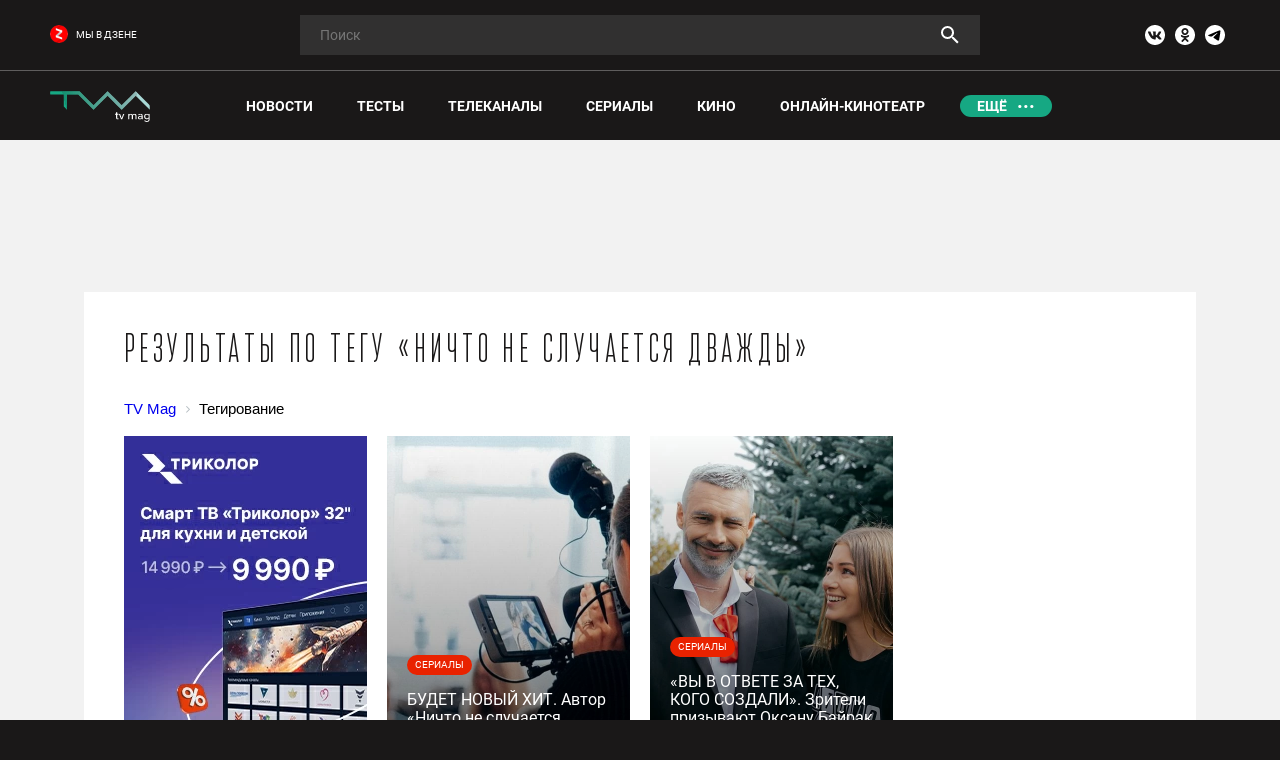

--- FILE ---
content_type: text/html; charset=UTF-8
request_url: https://tvmag.ru/tags/nichto_ne_sluchaetsya_dvazhdy/
body_size: 39449
content:
<style>
    body.compensate-for-scrollbar{overflow:hidden}.fancybox-active{height:auto}.fancybox-is-hidden{left:-9999px;margin:0;position:absolute!important;top:-9999px;visibility:hidden}.fancybox-container{-webkit-backface-visibility:hidden;height:100%;left:0;outline:none;position:fixed;-webkit-tap-highlight-color:transparent;top:0;-ms-touch-action:manipulation;touch-action:manipulation;transform:translateZ(0);width:100%;z-index:99992}.fancybox-container *{box-sizing:border-box}.fancybox-bg,.fancybox-inner,.fancybox-outer,.fancybox-stage{bottom:0;left:0;position:absolute;right:0;top:0}.fancybox-outer{-webkit-overflow-scrolling:touch;overflow-y:auto}.fancybox-bg{background:#1e1e1e;opacity:0;transition-duration:inherit;transition-property:opacity;transition-timing-function:cubic-bezier(.47,0,.74,.71)}.fancybox-is-open .fancybox-bg{opacity:.9;transition-timing-function:cubic-bezier(.22,.61,.36,1)}.fancybox-caption,.fancybox-infobar,.fancybox-navigation .fancybox-button,.fancybox-toolbar{direction:ltr;opacity:0;position:absolute;transition:opacity .25s ease,visibility 0s ease .25s;visibility:hidden;z-index:99997}.fancybox-show-caption .fancybox-caption,.fancybox-show-infobar .fancybox-infobar,.fancybox-show-nav .fancybox-navigation .fancybox-button,.fancybox-show-toolbar .fancybox-toolbar{opacity:1;transition:opacity .25s ease 0s,visibility 0s ease 0s;visibility:visible}.fancybox-infobar{color:#ccc;font-size:13px;-webkit-font-smoothing:subpixel-antialiased;height:44px;left:0;line-height:44px;min-width:44px;mix-blend-mode:difference;padding:0 10px;pointer-events:none;top:0;-webkit-touch-callout:none;-webkit-user-select:none;-moz-user-select:none;-ms-user-select:none;user-select:none}.fancybox-toolbar{right:0;top:0}.fancybox-stage{direction:ltr;overflow:visible;transform:translateZ(0);z-index:99994}.fancybox-is-open .fancybox-stage{overflow:hidden}.fancybox-slide{-webkit-backface-visibility:hidden;display:none;height:100%;left:0;outline:none;overflow:auto;-webkit-overflow-scrolling:touch;padding:44px;position:absolute;text-align:center;top:0;transition-property:transform,opacity;white-space:normal;width:100%;z-index:99994}.fancybox-slide:before{content:"";display:inline-block;font-size:0;height:100%;vertical-align:middle;width:0}.fancybox-is-sliding .fancybox-slide,.fancybox-slide--current,.fancybox-slide--next,.fancybox-slide--previous{display:block}.fancybox-slide--image{overflow:hidden;padding:44px 0}.fancybox-slide--image:before{display:none}.fancybox-slide--html{padding:6px}.fancybox-content{background:#fff;display:inline-block;margin:0;max-width:100%;overflow:auto;-webkit-overflow-scrolling:touch;padding:44px;position:relative;text-align:left;vertical-align:middle}.fancybox-slide--image .fancybox-content{animation-timing-function:cubic-bezier(.5,0,.14,1);-webkit-backface-visibility:hidden;background:transparent;background-repeat:no-repeat;background-size:100% 100%;left:0;max-width:none;overflow:visible;padding:0;position:absolute;top:0;transform-origin:top left;transition-property:transform,opacity;-webkit-user-select:none;-moz-user-select:none;-ms-user-select:none;user-select:none;z-index:99995}.fancybox-can-zoomOut .fancybox-content{cursor:zoom-out}.fancybox-can-zoomIn .fancybox-content{cursor:zoom-in}.fancybox-can-pan .fancybox-content,.fancybox-can-swipe .fancybox-content{cursor:grab}.fancybox-is-grabbing .fancybox-content{cursor:grabbing}.fancybox-container [data-selectable=true]{cursor:text}.fancybox-image,.fancybox-spaceball{background:transparent;border:0;height:100%;left:0;margin:0;max-height:none;max-width:none;padding:0;position:absolute;top:0;-webkit-user-select:none;-moz-user-select:none;-ms-user-select:none;user-select:none;width:100%}.fancybox-spaceball{z-index:1}.fancybox-slide--iframe .fancybox-content,.fancybox-slide--map .fancybox-content,.fancybox-slide--pdf .fancybox-content,.fancybox-slide--video .fancybox-content{height:100%;overflow:visible;padding:0;width:100%}.fancybox-slide--video .fancybox-content{background:#000}.fancybox-slide--map .fancybox-content{background:#e5e3df}.fancybox-slide--iframe .fancybox-content{background:#fff}.fancybox-iframe,.fancybox-video{background:transparent;border:0;display:block;height:100%;margin:0;overflow:hidden;padding:0;width:100%}.fancybox-iframe{left:0;position:absolute;top:0}.fancybox-error{background:#fff;cursor:default;max-width:400px;padding:40px;width:100%}.fancybox-error p{color:#444;font-size:16px;line-height:20px;margin:0;padding:0}.fancybox-button{background:rgba(30,30,30,.6);border:0;border-radius:0;box-shadow:none;cursor:pointer;display:inline-block;height:44px;margin:0;padding:10px;position:relative;transition:color .2s;vertical-align:top;visibility:inherit;width:44px}.fancybox-button,.fancybox-button:link,.fancybox-button:visited{color:#ccc}.fancybox-button:hover{color:#fff}.fancybox-button:focus{outline:none}.fancybox-button.fancybox-focus{outline:1px dotted}.fancybox-button[disabled],.fancybox-button[disabled]:hover{color:#888;cursor:default;outline:none}.fancybox-button div{height:100%}.fancybox-button svg{display:block;height:100%;overflow:visible;position:relative;width:100%}.fancybox-button svg path{fill:currentColor;stroke-width:0}.fancybox-button--fsenter svg:nth-child(2),.fancybox-button--fsexit svg:first-child,.fancybox-button--pause svg:first-child,.fancybox-button--play svg:nth-child(2){display:none}.fancybox-progress{background:#ff5268;height:2px;left:0;position:absolute;right:0;top:0;transform:scaleX(0);transform-origin:0;transition-property:transform;transition-timing-function:linear;z-index:99998}.fancybox-close-small{background:transparent;border:0;border-radius:0;color:#ccc;cursor:pointer;opacity:.8;padding:8px;position:absolute;right:-12px;top:-44px;z-index:401}.fancybox-close-small:hover{color:#fff;opacity:1}.fancybox-slide--html .fancybox-close-small{color:currentColor;padding:10px;right:0;top:0}.fancybox-slide--image.fancybox-is-scaling .fancybox-content{overflow:hidden}.fancybox-is-scaling .fancybox-close-small,.fancybox-is-zoomable.fancybox-can-pan .fancybox-close-small{display:none}.fancybox-navigation .fancybox-button{background-clip:content-box;height:100px;opacity:0;position:absolute;top:calc(50% - 50px);width:70px}.fancybox-navigation .fancybox-button div{padding:7px}.fancybox-navigation .fancybox-button--arrow_left{left:0;left:env(safe-area-inset-left);padding:31px 26px 31px 6px}.fancybox-navigation .fancybox-button--arrow_right{padding:31px 6px 31px 26px;right:0;right:env(safe-area-inset-right)}.fancybox-caption{background:linear-gradient(0deg,rgba(0,0,0,.85) 0,rgba(0,0,0,.3) 50%,rgba(0,0,0,.15) 65%,rgba(0,0,0,.075) 75.5%,rgba(0,0,0,.037) 82.85%,rgba(0,0,0,.019) 88%,transparent);bottom:0;color:#eee;font-size:14px;font-weight:400;left:0;line-height:1.5;padding:75px 44px 25px;pointer-events:none;right:0;text-align:center;z-index:99996}@supports (padding:max(0px)){.fancybox-caption{padding:75px max(44px,env(safe-area-inset-right)) max(25px,env(safe-area-inset-bottom)) max(44px,env(safe-area-inset-left)) }}.fancybox-caption--separate{margin-top:-50px}.fancybox-caption__body{max-height:50vh;overflow:auto;pointer-events:all}.fancybox-caption a,.fancybox-caption a:link,.fancybox-caption a:visited{color:#ccc;text-decoration:none}.fancybox-caption a:hover{color:#fff;text-decoration:underline}.fancybox-loading{animation:a 1s linear infinite;background:transparent;border:4px solid #888;border-bottom-color:#fff;border-radius:50%;height:50px;left:50%;margin:-25px 0 0 -25px;opacity:.7;padding:0;position:absolute;top:50%;width:50px;z-index:99999}@keyframes a{to{transform:rotate(1turn) }}.fancybox-animated{transition-timing-function:cubic-bezier(0,0,.25,1)}.fancybox-fx-slide.fancybox-slide--previous{opacity:0;transform:translate3d(-100%,0,0)}.fancybox-fx-slide.fancybox-slide--next{opacity:0;transform:translate3d(100%,0,0)}.fancybox-fx-slide.fancybox-slide--current{opacity:1;transform:translateZ(0)}.fancybox-fx-fade.fancybox-slide--next,.fancybox-fx-fade.fancybox-slide--previous{opacity:0;transition-timing-function:cubic-bezier(.19,1,.22,1)}.fancybox-fx-fade.fancybox-slide--current{opacity:1}.fancybox-fx-zoom-in-out.fancybox-slide--previous{opacity:0;transform:scale3d(1.5,1.5,1.5)}.fancybox-fx-zoom-in-out.fancybox-slide--next{opacity:0;transform:scale3d(.5,.5,.5)}.fancybox-fx-zoom-in-out.fancybox-slide--current{opacity:1;transform:scaleX(1)}.fancybox-fx-rotate.fancybox-slide--previous{opacity:0;transform:rotate(-1turn)}.fancybox-fx-rotate.fancybox-slide--next{opacity:0;transform:rotate(1turn)}.fancybox-fx-rotate.fancybox-slide--current{opacity:1;transform:rotate(0deg)}.fancybox-fx-circular.fancybox-slide--previous{opacity:0;transform:scale3d(0,0,0) translate3d(-100%,0,0)}.fancybox-fx-circular.fancybox-slide--next{opacity:0;transform:scale3d(0,0,0) translate3d(100%,0,0)}.fancybox-fx-circular.fancybox-slide--current{opacity:1;transform:scaleX(1) translateZ(0)}.fancybox-fx-tube.fancybox-slide--previous{transform:translate3d(-100%,0,0) scale(.1) skew(-10deg)}.fancybox-fx-tube.fancybox-slide--next{transform:translate3d(100%,0,0) scale(.1) skew(10deg)}.fancybox-fx-tube.fancybox-slide--current{transform:translateZ(0) scale(1)}@media (max-height:576px){.fancybox-slide{padding-left:6px;padding-right:6px } .fancybox-slide--image{padding:6px 0 } .fancybox-close-small{right:-6px } .fancybox-slide--image .fancybox-close-small{background:#4e4e4e;color:#f2f4f6;height:36px;opacity:1;padding:6px;right:0;top:0;width:36px } .fancybox-caption{padding-left:12px;padding-right:12px } @supports (padding:max(0px)){.fancybox-caption{padding-left:max(12px,env(safe-area-inset-left));padding-right:max(12px,env(safe-area-inset-right)) } }}.fancybox-share{background:#f4f4f4;border-radius:3px;max-width:90%;padding:30px;text-align:center}.fancybox-share h1{color:#222;font-size:35px;font-weight:700;margin:0 0 20px}.fancybox-share p{margin:0;padding:0}.fancybox-share__button{border:0;border-radius:3px;display:inline-block;font-size:14px;font-weight:700;line-height:40px;margin:0 5px 10px;min-width:130px;padding:0 15px;text-decoration:none;transition:all .2s;-webkit-user-select:none;-moz-user-select:none;-ms-user-select:none;user-select:none;white-space:nowrap}.fancybox-share__button:link,.fancybox-share__button:visited{color:#fff}.fancybox-share__button:hover{text-decoration:none}.fancybox-share__button--fb{background:#3b5998}.fancybox-share__button--fb:hover{background:#344e86}.fancybox-share__button--pt{background:#bd081d}.fancybox-share__button--pt:hover{background:#aa0719}.fancybox-share__button--tw{background:#1da1f2}.fancybox-share__button--tw:hover{background:#0d95e8}.fancybox-share__button svg{height:25px;margin-right:7px;position:relative;top:-1px;vertical-align:middle;width:25px}.fancybox-share__button svg path{fill:#fff}.fancybox-share__input{background:transparent;border:0;border-bottom:1px solid #d7d7d7;border-radius:0;color:#5d5b5b;font-size:14px;margin:10px 0 0;outline:none;padding:10px 15px;width:100%}.fancybox-thumbs{background:#ddd;bottom:0;display:none;margin:0;-webkit-overflow-scrolling:touch;-ms-overflow-style:-ms-autohiding-scrollbar;padding:2px 2px 4px;position:absolute;right:0;-webkit-tap-highlight-color:rgba(0,0,0,0);top:0;width:212px;z-index:99995}.fancybox-thumbs-x{overflow-x:auto;overflow-y:hidden}.fancybox-show-thumbs .fancybox-thumbs{display:block}.fancybox-show-thumbs .fancybox-inner{right:212px}.fancybox-thumbs__list{font-size:0;height:100%;list-style:none;margin:0;overflow-x:hidden;overflow-y:auto;padding:0;position:absolute;position:relative;white-space:nowrap;width:100%}.fancybox-thumbs-x .fancybox-thumbs__list{overflow:hidden}.fancybox-thumbs-y .fancybox-thumbs__list::-webkit-scrollbar{width:7px}.fancybox-thumbs-y .fancybox-thumbs__list::-webkit-scrollbar-track{background:#fff;border-radius:10px;box-shadow:inset 0 0 6px rgba(0,0,0,.3)}.fancybox-thumbs-y .fancybox-thumbs__list::-webkit-scrollbar-thumb{background:#2a2a2a;border-radius:10px}.fancybox-thumbs__list a{-webkit-backface-visibility:hidden;backface-visibility:hidden;background-color:rgba(0,0,0,.1);background-position:50%;background-repeat:no-repeat;background-size:cover;cursor:pointer;float:left;height:75px;margin:2px;max-height:calc(100% - 8px);max-width:calc(50% - 4px);outline:none;overflow:hidden;padding:0;position:relative;-webkit-tap-highlight-color:transparent;width:100px}.fancybox-thumbs__list a:before{border:6px solid #ff5268;bottom:0;content:"";left:0;opacity:0;position:absolute;right:0;top:0;transition:all .2s cubic-bezier(.25,.46,.45,.94);z-index:99991}.fancybox-thumbs__list a:focus:before{opacity:.5}.fancybox-thumbs__list a.fancybox-thumbs-active:before{opacity:1}@media (max-width:576px){.fancybox-thumbs{width:110px } .fancybox-show-thumbs .fancybox-inner{right:110px } .fancybox-thumbs__list a{max-width:calc(100% - 10px) }}.slick-slider{position:relative;display:block;box-sizing:border-box;-webkit-user-select:none;-moz-user-select:none;-ms-user-select:none;user-select:none;-webkit-touch-callout:none;-khtml-user-select:none;-ms-touch-action:pan-y;touch-action:pan-y;-webkit-tap-highlight-color:transparent}.slick-list{position:relative;display:block;overflow:hidden;margin:0;padding:0}.slick-list:focus{outline:none}.slick-list.dragging{cursor:pointer;cursor:hand}.slick-slider .slick-track,.slick-slider .slick-list{-webkit-transform:translate3d(0,0,0);-moz-transform:translate3d(0,0,0);-ms-transform:translate3d(0,0,0);-o-transform:translate3d(0,0,0);transform:translate3d(0,0,0)}.slick-track{position:relative;top:0;left:0;display:block;margin-left:auto;margin-right:auto}.slick-track:before,.slick-track:after{display:table;content:''}.slick-track:after{clear:both}.slick-loading .slick-track{visibility:hidden}.slick-slide{display:none;float:left;height:100%;min-height:1px}[dir='rtl'] .slick-slide{float:right}.slick-slide img{display:block}.slick-slide.slick-loading img{display:none}.slick-slide.dragging img{pointer-events:none}.slick-initialized .slick-slide{display:block}.slick-loading .slick-slide{visibility:hidden}.slick-vertical .slick-slide{display:block;height:auto;border:1px solid transparent}.slick-arrow.slick-hidden{display:none}html,body,div,span,object,iframe,h1,h2,h3,h4,h5,h6,p,blockquote,pre,abbr,address,cite,code,del,dfn,em,img,ins,kbd,q,samp,small,strong,sub,sup,var,b,i,dl,dt,dd,ol,ul,li,fieldset,form,label,legend,table,caption,tbody,tfoot,thead,tr,th,td,article,aside,canvas,details,figcaption,figure,footer,header,hgroup,menu,nav,section,summary,time,mark,audio,video{margin:0;padding:0;border:0;outline:0;vertical-align:baseline;background:transparent}article,aside,details,figcaption,figure,footer,header,hgroup,menu,nav,section,main{display:block}nav ul{list-style:none}blockquote,q{quotes:none}blockquote:before,blockquote:after,q:before,q:after{content:none}a{margin:0;padding:0;vertical-align:baseline;background:transparent}ins{background-color:#ff9;color:#000;text-decoration:none}mark{background-color:#ff9;color:#000;font-style:italic;font-weight:bold}del{text-decoration:line-through}abbr[title],dfn[title]{border-bottom:1px dotted;cursor:help}table{border-collapse:collapse;border-spacing:0}hr{display:block;height:1px;border:0;border-top:1px solid #ccc;margin:1em 0;padding:0}input,select{vertical-align:middle}ul,li{list-style:none}hr{display:block;height:1px;border:0;border-top:1px solid #ccc;margin:1em 0;padding:0}i{font-style:normal}a{text-decoration:none}@-ms-viewport{width:device-width}html{-webkit-box-sizing:border-box;box-sizing:border-box;-ms-overflow-style:scrollbar}*,*::before,*::after{-webkit-box-sizing:inherit;box-sizing:inherit}.container{width:100%;padding-right:15px;padding-left:15px;margin-right:auto;margin-left:auto}@media (min-width:576px){.container{max-width:540px }}@media (min-width:768px){.container{max-width:720px }}@media (min-width:992px){.container{max-width:960px }}@media (min-width:1200px){.container{max-width:1140px }}.container-fluid{width:100%;padding-right:15px;padding-left:15px;margin-right:auto;margin-left:auto}.row{display:-ms-flexbox;display:-webkit-box;display:flex;-ms-flex-wrap:wrap;flex-wrap:wrap;margin-right:-12px;margin-left:-12px}.no-gutters{margin-right:0;margin-left:0}.no-gutters>.col,.no-gutters>[class*="col-"]{padding-right:0;padding-left:0}.col-1,.col-2,.col-3,.col-4,.col-5,.col-6,.col-7,.col-8,.col-9,.col-10,.col-11,.col-12,.col,.col-auto,.col-sm-1,.col-sm-2,.col-sm-3,.col-sm-4,.col-sm-5,.col-sm-6,.col-sm-7,.col-sm-8,.col-sm-9,.col-sm-10,.col-sm-11,.col-sm-12,.col-sm,.col-sm-auto,.col-md-1,.col-md-2,.col-md-3,.col-md-4,.col-md-5,.col-md-6,.col-md-7,.col-md-8,.col-md-9,.col-md-10,.col-md-11,.col-md-12,.col-md,.col-md-auto,.col-lg-1,.col-lg-2,.col-lg-3,.col-lg-4,.col-lg-5,.col-lg-6,.col-lg-7,.col-lg-8,.col-lg-9,.col-lg-10,.col-lg-11,.col-lg-12,.col-lg,.col-lg-auto,.col-xl-1,.col-xl-2,.col-xl-3,.col-xl-4,.col-xl-5,.col-xl-6,.col-xl-7,.col-xl-8,.col-xl-9,.col-xl-10,.col-xl-11,.col-xl-12,.col-xl,.col-xl-auto{position:relative;width:100%;min-height:1px;padding-right:12px;padding-left:12px}.col{-ms-flex-preferred-size:0;flex-basis:0;-ms-flex-positive:1;-webkit-box-flex:1;flex-grow:1;max-width:100%}.col-auto{-ms-flex:0 0 auto;-webkit-box-flex:0;flex:0 0 auto;width:auto;max-width:none}.col-1{-ms-flex:0 0 8.333333%;-webkit-box-flex:0;flex:0 0 8.333333%;max-width:8.333333%}.col-2{-ms-flex:0 0 16.666667%;-webkit-box-flex:0;flex:0 0 16.666667%;max-width:16.666667%}.col-3{-ms-flex:0 0 25%;-webkit-box-flex:0;flex:0 0 25%;max-width:25%}.col-4{-ms-flex:0 0 33.333333%;-webkit-box-flex:0;flex:0 0 33.333333%;max-width:33.333333%}.col-5{-ms-flex:0 0 41.666667%;-webkit-box-flex:0;flex:0 0 41.666667%;max-width:41.666667%}.col-6{-ms-flex:0 0 50%;-webkit-box-flex:0;flex:0 0 50%;max-width:50%}.col-7{-ms-flex:0 0 58.333333%;-webkit-box-flex:0;flex:0 0 58.333333%;max-width:58.333333%}.col-8{-ms-flex:0 0 66.666667%;-webkit-box-flex:0;flex:0 0 66.666667%;max-width:66.666667%}.col-9{-ms-flex:0 0 75%;-webkit-box-flex:0;flex:0 0 75%;max-width:75%}.col-10{-ms-flex:0 0 83.333333%;-webkit-box-flex:0;flex:0 0 83.333333%;max-width:83.333333%}.col-11{-ms-flex:0 0 91.666667%;-webkit-box-flex:0;flex:0 0 91.666667%;max-width:91.666667%}.col-12{-ms-flex:0 0 100%;-webkit-box-flex:0;flex:0 0 100%;max-width:100%}.order-first{-ms-flex-order:-1;-webkit-box-ordinal-group:0;order:-1}.order-last{-ms-flex-order:13;-webkit-box-ordinal-group:14;order:13}.order-0{-ms-flex-order:0;-webkit-box-ordinal-group:1;order:0}.order-1{-ms-flex-order:1;-webkit-box-ordinal-group:2;order:1}.order-2{-ms-flex-order:2;-webkit-box-ordinal-group:3;order:2}.order-3{-ms-flex-order:3;-webkit-box-ordinal-group:4;order:3}.order-4{-ms-flex-order:4;-webkit-box-ordinal-group:5;order:4}.order-5{-ms-flex-order:5;-webkit-box-ordinal-group:6;order:5}.order-6{-ms-flex-order:6;-webkit-box-ordinal-group:7;order:6}.order-7{-ms-flex-order:7;-webkit-box-ordinal-group:8;order:7}.order-8{-ms-flex-order:8;-webkit-box-ordinal-group:9;order:8}.order-9{-ms-flex-order:9;-webkit-box-ordinal-group:10;order:9}.order-10{-ms-flex-order:10;-webkit-box-ordinal-group:11;order:10}.order-11{-ms-flex-order:11;-webkit-box-ordinal-group:12;order:11}.order-12{-ms-flex-order:12;-webkit-box-ordinal-group:13;order:12}.offset-1{margin-left:8.333333%}.offset-2{margin-left:16.666667%}.offset-3{margin-left:25%}.offset-4{margin-left:33.333333%}.offset-5{margin-left:41.666667%}.offset-6{margin-left:50%}.offset-7{margin-left:58.333333%}.offset-8{margin-left:66.666667%}.offset-9{margin-left:75%}.offset-10{margin-left:83.333333%}.offset-11{margin-left:91.666667%}@media (min-width:576px){.col-sm{-ms-flex-preferred-size:0;flex-basis:0;-ms-flex-positive:1;-webkit-box-flex:1;flex-grow:1;max-width:100% } .col-sm-auto{-ms-flex:0 0 auto;-webkit-box-flex:0;flex:0 0 auto;width:auto;max-width:none } .col-sm-1{-ms-flex:0 0 8.333333%;-webkit-box-flex:0;flex:0 0 8.333333%;max-width:8.333333% } .col-sm-2{-ms-flex:0 0 16.666667%;-webkit-box-flex:0;flex:0 0 16.666667%;max-width:16.666667% } .col-sm-3{-ms-flex:0 0 25%;-webkit-box-flex:0;flex:0 0 25%;max-width:25% } .col-sm-4{-ms-flex:0 0 33.333333%;-webkit-box-flex:0;flex:0 0 33.333333%;max-width:33.333333% } .col-sm-5{-ms-flex:0 0 41.666667%;-webkit-box-flex:0;flex:0 0 41.666667%;max-width:41.666667% } .col-sm-6{-ms-flex:0 0 50%;-webkit-box-flex:0;flex:0 0 50%;max-width:50% } .col-sm-7{-ms-flex:0 0 58.333333%;-webkit-box-flex:0;flex:0 0 58.333333%;max-width:58.333333% } .col-sm-8{-ms-flex:0 0 66.666667%;-webkit-box-flex:0;flex:0 0 66.666667%;max-width:66.666667% } .col-sm-9{-ms-flex:0 0 75%;-webkit-box-flex:0;flex:0 0 75%;max-width:75% } .col-sm-10{-ms-flex:0 0 83.333333%;-webkit-box-flex:0;flex:0 0 83.333333%;max-width:83.333333% } .col-sm-11{-ms-flex:0 0 91.666667%;-webkit-box-flex:0;flex:0 0 91.666667%;max-width:91.666667% } .col-sm-12{-ms-flex:0 0 100%;-webkit-box-flex:0;flex:0 0 100%;max-width:100% } .order-sm-first{-ms-flex-order:-1;-webkit-box-ordinal-group:0;order:-1 } .order-sm-last{-ms-flex-order:13;-webkit-box-ordinal-group:14;order:13 } .order-sm-0{-ms-flex-order:0;-webkit-box-ordinal-group:1;order:0 } .order-sm-1{-ms-flex-order:1;-webkit-box-ordinal-group:2;order:1 } .order-sm-2{-ms-flex-order:2;-webkit-box-ordinal-group:3;order:2 } .order-sm-3{-ms-flex-order:3;-webkit-box-ordinal-group:4;order:3 } .order-sm-4{-ms-flex-order:4;-webkit-box-ordinal-group:5;order:4 } .order-sm-5{-ms-flex-order:5;-webkit-box-ordinal-group:6;order:5 } .order-sm-6{-ms-flex-order:6;-webkit-box-ordinal-group:7;order:6 } .order-sm-7{-ms-flex-order:7;-webkit-box-ordinal-group:8;order:7 } .order-sm-8{-ms-flex-order:8;-webkit-box-ordinal-group:9;order:8 } .order-sm-9{-ms-flex-order:9;-webkit-box-ordinal-group:10;order:9 } .order-sm-10{-ms-flex-order:10;-webkit-box-ordinal-group:11;order:10 } .order-sm-11{-ms-flex-order:11;-webkit-box-ordinal-group:12;order:11 } .order-sm-12{-ms-flex-order:12;-webkit-box-ordinal-group:13;order:12 } .offset-sm-0{margin-left:0 } .offset-sm-1{margin-left:8.333333% } .offset-sm-2{margin-left:16.666667% } .offset-sm-3{margin-left:25% } .offset-sm-4{margin-left:33.333333% } .offset-sm-5{margin-left:41.666667% } .offset-sm-6{margin-left:50% } .offset-sm-7{margin-left:58.333333% } .offset-sm-8{margin-left:66.666667% } .offset-sm-9{margin-left:75% } .offset-sm-10{margin-left:83.333333% } .offset-sm-11{margin-left:91.666667% }}@media (min-width:768px){.col-md{-ms-flex-preferred-size:0;flex-basis:0;-ms-flex-positive:1;-webkit-box-flex:1;flex-grow:1;max-width:100% } .col-md-auto{-ms-flex:0 0 auto;-webkit-box-flex:0;flex:0 0 auto;width:auto;max-width:none } .col-md-1{-ms-flex:0 0 8.333333%;-webkit-box-flex:0;flex:0 0 8.333333%;max-width:8.333333% } .col-md-2{-ms-flex:0 0 16.666667%;-webkit-box-flex:0;flex:0 0 16.666667%;max-width:16.666667% } .col-md-3{-ms-flex:0 0 25%;-webkit-box-flex:0;flex:0 0 25%;max-width:25% } .col-md-4{-ms-flex:0 0 33.333333%;-webkit-box-flex:0;flex:0 0 33.333333%;max-width:33.333333% } .col-md-5{-ms-flex:0 0 41.666667%;-webkit-box-flex:0;flex:0 0 41.666667%;max-width:41.666667% } .col-md-6{-ms-flex:0 0 50%;-webkit-box-flex:0;flex:0 0 50%;max-width:50% } .col-md-7{-ms-flex:0 0 58.333333%;-webkit-box-flex:0;flex:0 0 58.333333%;max-width:58.333333% } .col-md-8{-ms-flex:0 0 66.666667%;-webkit-box-flex:0;flex:0 0 66.666667%;max-width:66.666667% } .col-md-9{-ms-flex:0 0 75%;-webkit-box-flex:0;flex:0 0 75%;max-width:75% } .col-md-10{-ms-flex:0 0 83.333333%;-webkit-box-flex:0;flex:0 0 83.333333%;max-width:83.333333% } .col-md-11{-ms-flex:0 0 91.666667%;-webkit-box-flex:0;flex:0 0 91.666667%;max-width:91.666667% } .col-md-12{-ms-flex:0 0 100%;-webkit-box-flex:0;flex:0 0 100%;max-width:100% } .order-md-first{-ms-flex-order:-1;-webkit-box-ordinal-group:0;order:-1 } .order-md-last{-ms-flex-order:13;-webkit-box-ordinal-group:14;order:13 } .order-md-0{-ms-flex-order:0;-webkit-box-ordinal-group:1;order:0 } .order-md-1{-ms-flex-order:1;-webkit-box-ordinal-group:2;order:1 } .order-md-2{-ms-flex-order:2;-webkit-box-ordinal-group:3;order:2 } .order-md-3{-ms-flex-order:3;-webkit-box-ordinal-group:4;order:3 } .order-md-4{-ms-flex-order:4;-webkit-box-ordinal-group:5;order:4 } .order-md-5{-ms-flex-order:5;-webkit-box-ordinal-group:6;order:5 } .order-md-6{-ms-flex-order:6;-webkit-box-ordinal-group:7;order:6 } .order-md-7{-ms-flex-order:7;-webkit-box-ordinal-group:8;order:7 } .order-md-8{-ms-flex-order:8;-webkit-box-ordinal-group:9;order:8 } .order-md-9{-ms-flex-order:9;-webkit-box-ordinal-group:10;order:9 } .order-md-10{-ms-flex-order:10;-webkit-box-ordinal-group:11;order:10 } .order-md-11{-ms-flex-order:11;-webkit-box-ordinal-group:12;order:11 } .order-md-12{-ms-flex-order:12;-webkit-box-ordinal-group:13;order:12 } .offset-md-0{margin-left:0 } .offset-md-1{margin-left:8.333333% } .offset-md-2{margin-left:16.666667% } .offset-md-3{margin-left:25% } .offset-md-4{margin-left:33.333333% } .offset-md-5{margin-left:41.666667% } .offset-md-6{margin-left:50% } .offset-md-7{margin-left:58.333333% } .offset-md-8{margin-left:66.666667% } .offset-md-9{margin-left:75% } .offset-md-10{margin-left:83.333333% } .offset-md-11{margin-left:91.666667% }}@media (min-width:992px){.col-lg{-ms-flex-preferred-size:0;flex-basis:0;-ms-flex-positive:1;-webkit-box-flex:1;flex-grow:1;max-width:100% } .col-lg-auto{-ms-flex:0 0 auto;-webkit-box-flex:0;flex:0 0 auto;width:auto;max-width:none } .col-lg-1{-ms-flex:0 0 8.333333%;-webkit-box-flex:0;flex:0 0 8.333333%;max-width:8.333333% } .col-lg-2{-ms-flex:0 0 16.666667%;-webkit-box-flex:0;flex:0 0 16.666667%;max-width:16.666667% } .col-lg-3{-ms-flex:0 0 25%;-webkit-box-flex:0;flex:0 0 25%;max-width:25% } .col-lg-4{-ms-flex:0 0 33.333333%;-webkit-box-flex:0;flex:0 0 33.333333%;max-width:33.333333% } .col-lg-5{-ms-flex:0 0 41.666667%;-webkit-box-flex:0;flex:0 0 41.666667%;max-width:41.666667% } .col-lg-6{-ms-flex:0 0 50%;-webkit-box-flex:0;flex:0 0 50%;max-width:50% } .col-lg-7{-ms-flex:0 0 58.333333%;-webkit-box-flex:0;flex:0 0 58.333333%;max-width:58.333333% } .col-lg-8{-ms-flex:0 0 66.666667%;-webkit-box-flex:0;flex:0 0 66.666667%;max-width:66.666667% } .col-lg-9{-ms-flex:0 0 75%;-webkit-box-flex:0;flex:0 0 75%;max-width:75% } .col-lg-10{-ms-flex:0 0 83.333333%;-webkit-box-flex:0;flex:0 0 83.333333%;max-width:83.333333% } .col-lg-11{-ms-flex:0 0 91.666667%;-webkit-box-flex:0;flex:0 0 91.666667%;max-width:91.666667% } .col-lg-12{-ms-flex:0 0 100%;-webkit-box-flex:0;flex:0 0 100%;max-width:100% } .order-lg-first{-ms-flex-order:-1;-webkit-box-ordinal-group:0;order:-1 } .order-lg-last{-ms-flex-order:13;-webkit-box-ordinal-group:14;order:13 } .order-lg-0{-ms-flex-order:0;-webkit-box-ordinal-group:1;order:0 } .order-lg-1{-ms-flex-order:1;-webkit-box-ordinal-group:2;order:1 } .order-lg-2{-ms-flex-order:2;-webkit-box-ordinal-group:3;order:2 } .order-lg-3{-ms-flex-order:3;-webkit-box-ordinal-group:4;order:3 } .order-lg-4{-ms-flex-order:4;-webkit-box-ordinal-group:5;order:4 } .order-lg-5{-ms-flex-order:5;-webkit-box-ordinal-group:6;order:5 } .order-lg-6{-ms-flex-order:6;-webkit-box-ordinal-group:7;order:6 } .order-lg-7{-ms-flex-order:7;-webkit-box-ordinal-group:8;order:7 } .order-lg-8{-ms-flex-order:8;-webkit-box-ordinal-group:9;order:8 } .order-lg-9{-ms-flex-order:9;-webkit-box-ordinal-group:10;order:9 } .order-lg-10{-ms-flex-order:10;-webkit-box-ordinal-group:11;order:10 } .order-lg-11{-ms-flex-order:11;-webkit-box-ordinal-group:12;order:11 } .order-lg-12{-ms-flex-order:12;-webkit-box-ordinal-group:13;order:12 } .offset-lg-0{margin-left:0 } .offset-lg-1{margin-left:8.333333% } .offset-lg-2{margin-left:16.666667% } .offset-lg-3{margin-left:25% } .offset-lg-4{margin-left:33.333333% } .offset-lg-5{margin-left:41.666667% } .offset-lg-6{margin-left:50% } .offset-lg-7{margin-left:58.333333% } .offset-lg-8{margin-left:66.666667% } .offset-lg-9{margin-left:75% } .offset-lg-10{margin-left:83.333333% } .offset-lg-11{margin-left:91.666667% }}@media (min-width:1200px){.col-xl{-ms-flex-preferred-size:0;flex-basis:0;-ms-flex-positive:1;-webkit-box-flex:1;flex-grow:1;max-width:100% } .col-xl-auto{-ms-flex:0 0 auto;-webkit-box-flex:0;flex:0 0 auto;width:auto;max-width:none } .col-xl-1{-ms-flex:0 0 8.333333%;-webkit-box-flex:0;flex:0 0 8.333333%;max-width:8.333333% } .col-xl-2{-ms-flex:0 0 16.666667%;-webkit-box-flex:0;flex:0 0 16.666667%;max-width:16.666667% } .col-xl-3{-ms-flex:0 0 25%;-webkit-box-flex:0;flex:0 0 25%;max-width:25% } .col-xl-4{-ms-flex:0 0 33.333333%;-webkit-box-flex:0;flex:0 0 33.333333%;max-width:33.333333% } .col-xl-5{-ms-flex:0 0 41.666667%;-webkit-box-flex:0;flex:0 0 41.666667%;max-width:41.666667% } .col-xl-6{-ms-flex:0 0 50%;-webkit-box-flex:0;flex:0 0 50%;max-width:50% } .col-xl-7{-ms-flex:0 0 58.333333%;-webkit-box-flex:0;flex:0 0 58.333333%;max-width:58.333333% } .col-xl-8{-ms-flex:0 0 66.666667%;-webkit-box-flex:0;flex:0 0 66.666667%;max-width:66.666667% } .col-xl-9{-ms-flex:0 0 75%;-webkit-box-flex:0;flex:0 0 75%;max-width:75% } .col-xl-10{-ms-flex:0 0 83.333333%;-webkit-box-flex:0;flex:0 0 83.333333%;max-width:83.333333% } .col-xl-11{-ms-flex:0 0 91.666667%;-webkit-box-flex:0;flex:0 0 91.666667%;max-width:91.666667% } .col-xl-12{-ms-flex:0 0 100%;-webkit-box-flex:0;flex:0 0 100%;max-width:100% } .order-xl-first{-ms-flex-order:-1;-webkit-box-ordinal-group:0;order:-1 } .order-xl-last{-ms-flex-order:13;-webkit-box-ordinal-group:14;order:13 } .order-xl-0{-ms-flex-order:0;-webkit-box-ordinal-group:1;order:0 } .order-xl-1{-ms-flex-order:1;-webkit-box-ordinal-group:2;order:1 } .order-xl-2{-ms-flex-order:2;-webkit-box-ordinal-group:3;order:2 } .order-xl-3{-ms-flex-order:3;-webkit-box-ordinal-group:4;order:3 } .order-xl-4{-ms-flex-order:4;-webkit-box-ordinal-group:5;order:4 } .order-xl-5{-ms-flex-order:5;-webkit-box-ordinal-group:6;order:5 } .order-xl-6{-ms-flex-order:6;-webkit-box-ordinal-group:7;order:6 } .order-xl-7{-ms-flex-order:7;-webkit-box-ordinal-group:8;order:7 } .order-xl-8{-ms-flex-order:8;-webkit-box-ordinal-group:9;order:8 } .order-xl-9{-ms-flex-order:9;-webkit-box-ordinal-group:10;order:9 } .order-xl-10{-ms-flex-order:10;-webkit-box-ordinal-group:11;order:10 } .order-xl-11{-ms-flex-order:11;-webkit-box-ordinal-group:12;order:11 } .order-xl-12{-ms-flex-order:12;-webkit-box-ordinal-group:13;order:12 } .offset-xl-0{margin-left:0 } .offset-xl-1{margin-left:8.333333% } .offset-xl-2{margin-left:16.666667% } .offset-xl-3{margin-left:25% } .offset-xl-4{margin-left:33.333333% } .offset-xl-5{margin-left:41.666667% } .offset-xl-6{margin-left:50% } .offset-xl-7{margin-left:58.333333% } .offset-xl-8{margin-left:66.666667% } .offset-xl-9{margin-left:75% } .offset-xl-10{margin-left:83.333333% } .offset-xl-11{margin-left:91.666667% }}.d-none{display:none !important}.d-inline{display:inline !important}.d-inline-block{display:inline-block !important}.d-block{display:block !important}.d-table{display:table !important}.d-table-row{display:table-row !important}.d-table-cell{display:table-cell !important}.d-flex{display:-ms-flexbox !important;display:-webkit-box !important;display:flex !important}.d-inline-flex{display:-ms-inline-flexbox !important;display:-webkit-inline-box !important;display:inline-flex !important}@media (min-width:576px){.d-sm-none{display:none !important } .d-sm-inline{display:inline !important } .d-sm-inline-block{display:inline-block !important } .d-sm-block{display:block !important } .d-sm-table{display:table !important } .d-sm-table-row{display:table-row !important } .d-sm-table-cell{display:table-cell !important } .d-sm-flex{display:-ms-flexbox !important;display:-webkit-box !important;display:flex !important } .d-sm-inline-flex{display:-ms-inline-flexbox !important;display:-webkit-inline-box !important;display:inline-flex !important }}@media (min-width:768px){.d-md-none{display:none !important } .d-md-inline{display:inline !important } .d-md-inline-block{display:inline-block !important } .d-md-block{display:block !important } .d-md-table{display:table !important } .d-md-table-row{display:table-row !important } .d-md-table-cell{display:table-cell !important } .d-md-flex{display:-ms-flexbox !important;display:-webkit-box !important;display:flex !important } .d-md-inline-flex{display:-ms-inline-flexbox !important;display:-webkit-inline-box !important;display:inline-flex !important }}@media (min-width:992px){.d-lg-none{display:none !important } .d-lg-inline{display:inline !important } .d-lg-inline-block{display:inline-block !important } .d-lg-block{display:block !important } .d-lg-table{display:table !important } .d-lg-table-row{display:table-row !important } .d-lg-table-cell{display:table-cell !important } .d-lg-flex{display:-ms-flexbox !important;display:-webkit-box !important;display:flex !important } .d-lg-inline-flex{display:-ms-inline-flexbox !important;display:-webkit-inline-box !important;display:inline-flex !important }}@media (min-width:1200px){.d-xl-none{display:none !important } .d-xl-inline{display:inline !important } .d-xl-inline-block{display:inline-block !important } .d-xl-block{display:block !important } .d-xl-table{display:table !important } .d-xl-table-row{display:table-row !important } .d-xl-table-cell{display:table-cell !important } .d-xl-flex{display:-ms-flexbox !important;display:-webkit-box !important;display:flex !important } .d-xl-inline-flex{display:-ms-inline-flexbox !important;display:-webkit-inline-box !important;display:inline-flex !important }}@media print{.d-print-none{display:none !important } .d-print-inline{display:inline !important } .d-print-inline-block{display:inline-block !important } .d-print-block{display:block !important } .d-print-table{display:table !important } .d-print-table-row{display:table-row !important } .d-print-table-cell{display:table-cell !important } .d-print-flex{display:-ms-flexbox !important;display:-webkit-box !important;display:flex !important } .d-print-inline-flex{display:-ms-inline-flexbox !important;display:-webkit-inline-box !important;display:inline-flex !important }}.flex-row{-ms-flex-direction:row !important;-webkit-box-orient:horizontal !important;-webkit-box-direction:normal !important;flex-direction:row !important}.flex-column{-ms-flex-direction:column !important;-webkit-box-orient:vertical !important;-webkit-box-direction:normal !important;flex-direction:column !important}.flex-row-reverse{-ms-flex-direction:row-reverse !important;-webkit-box-orient:horizontal !important;-webkit-box-direction:reverse !important;flex-direction:row-reverse !important}.flex-column-reverse{-ms-flex-direction:column-reverse !important;-webkit-box-orient:vertical !important;-webkit-box-direction:reverse !important;flex-direction:column-reverse !important}.flex-wrap{-ms-flex-wrap:wrap !important;flex-wrap:wrap !important}.flex-nowrap{-ms-flex-wrap:nowrap !important;flex-wrap:nowrap !important}.flex-wrap-reverse{-ms-flex-wrap:wrap-reverse !important;flex-wrap:wrap-reverse !important}.flex-fill{-ms-flex:1 1 auto !important;-webkit-box-flex:1 !important;flex:1 1 auto !important}.flex-grow-0{-ms-flex-positive:0 !important;-webkit-box-flex:0 !important;flex-grow:0 !important}.flex-grow-1{-ms-flex-positive:1 !important;-webkit-box-flex:1 !important;flex-grow:1 !important}.flex-shrink-0{-ms-flex-negative:0 !important;flex-shrink:0 !important}.flex-shrink-1{-ms-flex-negative:1 !important;flex-shrink:1 !important}.justify-content-start{-ms-flex-pack:start !important;-webkit-box-pack:start !important;justify-content:flex-start !important}.justify-content-end{-ms-flex-pack:end !important;-webkit-box-pack:end !important;justify-content:flex-end !important}.justify-content-center{-ms-flex-pack:center !important;-webkit-box-pack:center !important;justify-content:center !important}.justify-content-between{-ms-flex-pack:justify !important;-webkit-box-pack:justify !important;justify-content:space-between !important}.justify-content-around{-ms-flex-pack:distribute !important;justify-content:space-around !important}.align-items-start{-ms-flex-align:start !important;-webkit-box-align:start !important;align-items:flex-start !important}.align-items-end{-ms-flex-align:end !important;-webkit-box-align:end !important;align-items:flex-end !important}.align-items-center{-ms-flex-align:center !important;-webkit-box-align:center !important;align-items:center !important}.align-items-baseline{-ms-flex-align:baseline !important;-webkit-box-align:baseline !important;align-items:baseline !important}.align-items-stretch{-ms-flex-align:stretch !important;-webkit-box-align:stretch !important;align-items:stretch !important}.align-content-start{-ms-flex-line-pack:start !important;align-content:flex-start !important}.align-content-end{-ms-flex-line-pack:end !important;align-content:flex-end !important}.align-content-center{-ms-flex-line-pack:center !important;align-content:center !important}.align-content-between{-ms-flex-line-pack:justify !important;align-content:space-between !important}.align-content-around{-ms-flex-line-pack:distribute !important;align-content:space-around !important}.align-content-stretch{-ms-flex-line-pack:stretch !important;align-content:stretch !important}.align-self-auto{-ms-flex-item-align:auto !important;align-self:auto !important}.align-self-start{-ms-flex-item-align:start !important;align-self:flex-start !important}.align-self-end{-ms-flex-item-align:end !important;align-self:flex-end !important}.align-self-center{-ms-flex-item-align:center !important;align-self:center !important}.align-self-baseline{-ms-flex-item-align:baseline !important;align-self:baseline !important}.align-self-stretch{-ms-flex-item-align:stretch !important;align-self:stretch !important}@media (min-width:576px){.flex-sm-row{-ms-flex-direction:row !important;-webkit-box-orient:horizontal !important;-webkit-box-direction:normal !important;flex-direction:row !important } .flex-sm-column{-ms-flex-direction:column !important;-webkit-box-orient:vertical !important;-webkit-box-direction:normal !important;flex-direction:column !important } .flex-sm-row-reverse{-ms-flex-direction:row-reverse !important;-webkit-box-orient:horizontal !important;-webkit-box-direction:reverse !important;flex-direction:row-reverse !important } .flex-sm-column-reverse{-ms-flex-direction:column-reverse !important;-webkit-box-orient:vertical !important;-webkit-box-direction:reverse !important;flex-direction:column-reverse !important } .flex-sm-wrap{-ms-flex-wrap:wrap !important;flex-wrap:wrap !important } .flex-sm-nowrap{-ms-flex-wrap:nowrap !important;flex-wrap:nowrap !important } .flex-sm-wrap-reverse{-ms-flex-wrap:wrap-reverse !important;flex-wrap:wrap-reverse !important } .flex-sm-fill{-ms-flex:1 1 auto !important;-webkit-box-flex:1 !important;flex:1 1 auto !important } .flex-sm-grow-0{-ms-flex-positive:0 !important;-webkit-box-flex:0 !important;flex-grow:0 !important } .flex-sm-grow-1{-ms-flex-positive:1 !important;-webkit-box-flex:1 !important;flex-grow:1 !important } .flex-sm-shrink-0{-ms-flex-negative:0 !important;flex-shrink:0 !important } .flex-sm-shrink-1{-ms-flex-negative:1 !important;flex-shrink:1 !important } .justify-content-sm-start{-ms-flex-pack:start !important;-webkit-box-pack:start !important;justify-content:flex-start !important } .justify-content-sm-end{-ms-flex-pack:end !important;-webkit-box-pack:end !important;justify-content:flex-end !important } .justify-content-sm-center{-ms-flex-pack:center !important;-webkit-box-pack:center !important;justify-content:center !important } .justify-content-sm-between{-ms-flex-pack:justify !important;-webkit-box-pack:justify !important;justify-content:space-between !important } .justify-content-sm-around{-ms-flex-pack:distribute !important;justify-content:space-around !important } .align-items-sm-start{-ms-flex-align:start !important;-webkit-box-align:start !important;align-items:flex-start !important } .align-items-sm-end{-ms-flex-align:end !important;-webkit-box-align:end !important;align-items:flex-end !important } .align-items-sm-center{-ms-flex-align:center !important;-webkit-box-align:center !important;align-items:center !important } .align-items-sm-baseline{-ms-flex-align:baseline !important;-webkit-box-align:baseline !important;align-items:baseline !important } .align-items-sm-stretch{-ms-flex-align:stretch !important;-webkit-box-align:stretch !important;align-items:stretch !important } .align-content-sm-start{-ms-flex-line-pack:start !important;align-content:flex-start !important } .align-content-sm-end{-ms-flex-line-pack:end !important;align-content:flex-end !important } .align-content-sm-center{-ms-flex-line-pack:center !important;align-content:center !important } .align-content-sm-between{-ms-flex-line-pack:justify !important;align-content:space-between !important } .align-content-sm-around{-ms-flex-line-pack:distribute !important;align-content:space-around !important } .align-content-sm-stretch{-ms-flex-line-pack:stretch !important;align-content:stretch !important } .align-self-sm-auto{-ms-flex-item-align:auto !important;align-self:auto !important } .align-self-sm-start{-ms-flex-item-align:start !important;align-self:flex-start !important } .align-self-sm-end{-ms-flex-item-align:end !important;align-self:flex-end !important } .align-self-sm-center{-ms-flex-item-align:center !important;align-self:center !important } .align-self-sm-baseline{-ms-flex-item-align:baseline !important;align-self:baseline !important } .align-self-sm-stretch{-ms-flex-item-align:stretch !important;align-self:stretch !important }}@media (min-width:768px){.flex-md-row{-ms-flex-direction:row !important;-webkit-box-orient:horizontal !important;-webkit-box-direction:normal !important;flex-direction:row !important } .flex-md-column{-ms-flex-direction:column !important;-webkit-box-orient:vertical !important;-webkit-box-direction:normal !important;flex-direction:column !important } .flex-md-row-reverse{-ms-flex-direction:row-reverse !important;-webkit-box-orient:horizontal !important;-webkit-box-direction:reverse !important;flex-direction:row-reverse !important } .flex-md-column-reverse{-ms-flex-direction:column-reverse !important;-webkit-box-orient:vertical !important;-webkit-box-direction:reverse !important;flex-direction:column-reverse !important } .flex-md-wrap{-ms-flex-wrap:wrap !important;flex-wrap:wrap !important } .flex-md-nowrap{-ms-flex-wrap:nowrap !important;flex-wrap:nowrap !important } .flex-md-wrap-reverse{-ms-flex-wrap:wrap-reverse !important;flex-wrap:wrap-reverse !important } .flex-md-fill{-ms-flex:1 1 auto !important;-webkit-box-flex:1 !important;flex:1 1 auto !important } .flex-md-grow-0{-ms-flex-positive:0 !important;-webkit-box-flex:0 !important;flex-grow:0 !important } .flex-md-grow-1{-ms-flex-positive:1 !important;-webkit-box-flex:1 !important;flex-grow:1 !important } .flex-md-shrink-0{-ms-flex-negative:0 !important;flex-shrink:0 !important } .flex-md-shrink-1{-ms-flex-negative:1 !important;flex-shrink:1 !important } .justify-content-md-start{-ms-flex-pack:start !important;-webkit-box-pack:start !important;justify-content:flex-start !important } .justify-content-md-end{-ms-flex-pack:end !important;-webkit-box-pack:end !important;justify-content:flex-end !important } .justify-content-md-center{-ms-flex-pack:center !important;-webkit-box-pack:center !important;justify-content:center !important } .justify-content-md-between{-ms-flex-pack:justify !important;-webkit-box-pack:justify !important;justify-content:space-between !important } .justify-content-md-around{-ms-flex-pack:distribute !important;justify-content:space-around !important } .align-items-md-start{-ms-flex-align:start !important;-webkit-box-align:start !important;align-items:flex-start !important } .align-items-md-end{-ms-flex-align:end !important;-webkit-box-align:end !important;align-items:flex-end !important } .align-items-md-center{-ms-flex-align:center !important;-webkit-box-align:center !important;align-items:center !important } .align-items-md-baseline{-ms-flex-align:baseline !important;-webkit-box-align:baseline !important;align-items:baseline !important } .align-items-md-stretch{-ms-flex-align:stretch !important;-webkit-box-align:stretch !important;align-items:stretch !important } .align-content-md-start{-ms-flex-line-pack:start !important;align-content:flex-start !important } .align-content-md-end{-ms-flex-line-pack:end !important;align-content:flex-end !important } .align-content-md-center{-ms-flex-line-pack:center !important;align-content:center !important } .align-content-md-between{-ms-flex-line-pack:justify !important;align-content:space-between !important } .align-content-md-around{-ms-flex-line-pack:distribute !important;align-content:space-around !important } .align-content-md-stretch{-ms-flex-line-pack:stretch !important;align-content:stretch !important } .align-self-md-auto{-ms-flex-item-align:auto !important;align-self:auto !important } .align-self-md-start{-ms-flex-item-align:start !important;align-self:flex-start !important } .align-self-md-end{-ms-flex-item-align:end !important;align-self:flex-end !important } .align-self-md-center{-ms-flex-item-align:center !important;align-self:center !important } .align-self-md-baseline{-ms-flex-item-align:baseline !important;align-self:baseline !important } .align-self-md-stretch{-ms-flex-item-align:stretch !important;align-self:stretch !important }}@media (min-width:992px){.flex-lg-row{-ms-flex-direction:row !important;-webkit-box-orient:horizontal !important;-webkit-box-direction:normal !important;flex-direction:row !important } .flex-lg-column{-ms-flex-direction:column !important;-webkit-box-orient:vertical !important;-webkit-box-direction:normal !important;flex-direction:column !important } .flex-lg-row-reverse{-ms-flex-direction:row-reverse !important;-webkit-box-orient:horizontal !important;-webkit-box-direction:reverse !important;flex-direction:row-reverse !important } .flex-lg-column-reverse{-ms-flex-direction:column-reverse !important;-webkit-box-orient:vertical !important;-webkit-box-direction:reverse !important;flex-direction:column-reverse !important } .flex-lg-wrap{-ms-flex-wrap:wrap !important;flex-wrap:wrap !important } .flex-lg-nowrap{-ms-flex-wrap:nowrap !important;flex-wrap:nowrap !important } .flex-lg-wrap-reverse{-ms-flex-wrap:wrap-reverse !important;flex-wrap:wrap-reverse !important } .flex-lg-fill{-ms-flex:1 1 auto !important;-webkit-box-flex:1 !important;flex:1 1 auto !important } .flex-lg-grow-0{-ms-flex-positive:0 !important;-webkit-box-flex:0 !important;flex-grow:0 !important } .flex-lg-grow-1{-ms-flex-positive:1 !important;-webkit-box-flex:1 !important;flex-grow:1 !important } .flex-lg-shrink-0{-ms-flex-negative:0 !important;flex-shrink:0 !important } .flex-lg-shrink-1{-ms-flex-negative:1 !important;flex-shrink:1 !important } .justify-content-lg-start{-ms-flex-pack:start !important;-webkit-box-pack:start !important;justify-content:flex-start !important } .justify-content-lg-end{-ms-flex-pack:end !important;-webkit-box-pack:end !important;justify-content:flex-end !important } .justify-content-lg-center{-ms-flex-pack:center !important;-webkit-box-pack:center !important;justify-content:center !important } .justify-content-lg-between{-ms-flex-pack:justify !important;-webkit-box-pack:justify !important;justify-content:space-between !important } .justify-content-lg-around{-ms-flex-pack:distribute !important;justify-content:space-around !important } .align-items-lg-start{-ms-flex-align:start !important;-webkit-box-align:start !important;align-items:flex-start !important } .align-items-lg-end{-ms-flex-align:end !important;-webkit-box-align:end !important;align-items:flex-end !important } .align-items-lg-center{-ms-flex-align:center !important;-webkit-box-align:center !important;align-items:center !important } .align-items-lg-baseline{-ms-flex-align:baseline !important;-webkit-box-align:baseline !important;align-items:baseline !important } .align-items-lg-stretch{-ms-flex-align:stretch !important;-webkit-box-align:stretch !important;align-items:stretch !important } .align-content-lg-start{-ms-flex-line-pack:start !important;align-content:flex-start !important } .align-content-lg-end{-ms-flex-line-pack:end !important;align-content:flex-end !important } .align-content-lg-center{-ms-flex-line-pack:center !important;align-content:center !important } .align-content-lg-between{-ms-flex-line-pack:justify !important;align-content:space-between !important } .align-content-lg-around{-ms-flex-line-pack:distribute !important;align-content:space-around !important } .align-content-lg-stretch{-ms-flex-line-pack:stretch !important;align-content:stretch !important } .align-self-lg-auto{-ms-flex-item-align:auto !important;align-self:auto !important } .align-self-lg-start{-ms-flex-item-align:start !important;align-self:flex-start !important } .align-self-lg-end{-ms-flex-item-align:end !important;align-self:flex-end !important } .align-self-lg-center{-ms-flex-item-align:center !important;align-self:center !important } .align-self-lg-baseline{-ms-flex-item-align:baseline !important;align-self:baseline !important } .align-self-lg-stretch{-ms-flex-item-align:stretch !important;align-self:stretch !important }}@media (min-width:1200px){.flex-xl-row{-ms-flex-direction:row !important;-webkit-box-orient:horizontal !important;-webkit-box-direction:normal !important;flex-direction:row !important } .flex-xl-column{-ms-flex-direction:column !important;-webkit-box-orient:vertical !important;-webkit-box-direction:normal !important;flex-direction:column !important } .flex-xl-row-reverse{-ms-flex-direction:row-reverse !important;-webkit-box-orient:horizontal !important;-webkit-box-direction:reverse !important;flex-direction:row-reverse !important } .flex-xl-column-reverse{-ms-flex-direction:column-reverse !important;-webkit-box-orient:vertical !important;-webkit-box-direction:reverse !important;flex-direction:column-reverse !important } .flex-xl-wrap{-ms-flex-wrap:wrap !important;flex-wrap:wrap !important } .flex-xl-nowrap{-ms-flex-wrap:nowrap !important;flex-wrap:nowrap !important } .flex-xl-wrap-reverse{-ms-flex-wrap:wrap-reverse !important;flex-wrap:wrap-reverse !important } .flex-xl-fill{-ms-flex:1 1 auto !important;-webkit-box-flex:1 !important;flex:1 1 auto !important } .flex-xl-grow-0{-ms-flex-positive:0 !important;-webkit-box-flex:0 !important;flex-grow:0 !important } .flex-xl-grow-1{-ms-flex-positive:1 !important;-webkit-box-flex:1 !important;flex-grow:1 !important } .flex-xl-shrink-0{-ms-flex-negative:0 !important;flex-shrink:0 !important } .flex-xl-shrink-1{-ms-flex-negative:1 !important;flex-shrink:1 !important } .justify-content-xl-start{-ms-flex-pack:start !important;-webkit-box-pack:start !important;justify-content:flex-start !important } .justify-content-xl-end{-ms-flex-pack:end !important;-webkit-box-pack:end !important;justify-content:flex-end !important } .justify-content-xl-center{-ms-flex-pack:center !important;-webkit-box-pack:center !important;justify-content:center !important } .justify-content-xl-between{-ms-flex-pack:justify !important;-webkit-box-pack:justify !important;justify-content:space-between !important } .justify-content-xl-around{-ms-flex-pack:distribute !important;justify-content:space-around !important } .align-items-xl-start{-ms-flex-align:start !important;-webkit-box-align:start !important;align-items:flex-start !important } .align-items-xl-end{-ms-flex-align:end !important;-webkit-box-align:end !important;align-items:flex-end !important } .align-items-xl-center{-ms-flex-align:center !important;-webkit-box-align:center !important;align-items:center !important } .align-items-xl-baseline{-ms-flex-align:baseline !important;-webkit-box-align:baseline !important;align-items:baseline !important } .align-items-xl-stretch{-ms-flex-align:stretch !important;-webkit-box-align:stretch !important;align-items:stretch !important } .align-content-xl-start{-ms-flex-line-pack:start !important;align-content:flex-start !important } .align-content-xl-end{-ms-flex-line-pack:end !important;align-content:flex-end !important } .align-content-xl-center{-ms-flex-line-pack:center !important;align-content:center !important } .align-content-xl-between{-ms-flex-line-pack:justify !important;align-content:space-between !important } .align-content-xl-around{-ms-flex-line-pack:distribute !important;align-content:space-around !important } .align-content-xl-stretch{-ms-flex-line-pack:stretch !important;align-content:stretch !important } .align-self-xl-auto{-ms-flex-item-align:auto !important;align-self:auto !important } .align-self-xl-start{-ms-flex-item-align:start !important;align-self:flex-start !important } .align-self-xl-end{-ms-flex-item-align:end !important;align-self:flex-end !important } .align-self-xl-center{-ms-flex-item-align:center !important;align-self:center !important } .align-self-xl-baseline{-ms-flex-item-align:baseline !important;align-self:baseline !important } .align-self-xl-stretch{-ms-flex-item-align:stretch !important;align-self:stretch !important }}@font-face{font-family:'Attentica4F';src:url("/assets/../../fonts/Attentica4F-UltraLight/Attentica4F-UltraLight.woff2") format("woff2"),url("/assets/../../fonts/Attentica4F-UltraLight/Attentica4F-UltraLight.woff") format("woff");font-weight:200;font-style:normal;font-display:swap}html{-webkit-box-sizing:border-box;box-sizing:border-box;-webkit-text-size-adjust:none;-moz-text-size-adjust:none;-ms-text-size-adjust:none;text-size-adjust:none;font-family:"Roboto",sans-serif;font-display:swap;font-size:16px;background:#1a1818;line-height:1.15}html *{-webkit-box-sizing:inherit;box-sizing:inherit;outline:none}.page{position:relative;background-color:#f2f2f2;padding-top:70px}@media (min-width:1200px){.page{padding-top:140px }}.page-bg+.main{padding-top:200px}@media (max-width:767px){.page-bg._desktop+.main{padding-top:0 }}.banner__home_top+.main .h-2-rem:first-child{display:none}.container{width:100%;max-width:100%;margin:0 auto;padding:0 20px;position:relative}@media (min-width:1200px){.container{padding-left:40px;padding-right:40px;max-width:1112px }}.container._white{background-color:white;padding-top:40px;padding-bottom:40px}h1,.h1{font-size:36px;margin:24px 0}h1:first-child,.h1:first-child{margin-top:0}h1:last-child,.h1:last-child{margin-bottom:0}h2,.h2{font-size:40px;font-family:"Attentica4F";color:#1a1818;font-weight:400;letter-spacing:4.44px}.btn{display:inline-block;vertical-align:middle;border:none;border-radius:2px;text-transform:uppercase;background-color:#16a883;color:#fff;font-size:14px;font-weight:700;padding:17px 80px;-webkit-transition:background-color .3s;-o-transition:background-color .3s;transition:background-color .3s;cursor:pointer;text-align:center}.btn:hover{background-color:#139171}.btn._transparent{border:2px solid #16a883;background-color:white;color:#16a883}.btn._radius{border-radius:26px}.btn._preloader{background-image:url("/img/svg/btn-preloader.svg");background-repeat:no-repeat;background-size:auto 32px;background-position:center center;color:rgba(0,0,0,0);pointer-events:none}.btn._orange{background-color:#fa7d00}.btn._orange:hover{background-color:#e17000}.btn._red{background-color:#d24a43}.btn._red:hover{background-color:#cb3831}.btn._red._transparent{border:2px solid #d24a43;background-color:white;color:#d24a43}.page-bg{position:absolute;top:0;left:0;width:100%;height:100%;overflow:hidden;padding-top:140px;z-index:0}.page-bg._fix{position:fixed;padding-top:70px}@media (max-width:767px){.page-bg._desktop{display:none }}.page-bg__bg{display:block;width:100%;padding-bottom:57%;background-position:50% 0;background-repeat:no-repeat}.load-more-auto{height:32px;background-image:url("/img/svg/load-more-preloader.svg");background-position:50% 50%;background-size:auto 100%;background-repeat:no-repeat}.about__header{height:450px;overflow:hidden;position:relative;margin-left:-40px;margin-right:-40px}.about__header .about-header{position:absolute;bottom:40px;left:40px;z-index:2;color:#fff;text-transform:uppercase;font-size:80px;font-family:Attentica4F;font-weight:400;margin:0;line-height:1em}.about__header img{min-width:100%;min-height:100%;position:absolute;left:50%;top:50%;-webkit-transform:translate(-50%,-50%);-ms-transform:translate(-50%,-50%);-o-transform:translate(-50%,-50%);transform:translate(-50%,-50%)}.about__body hr{clear:both;margin-bottom:60px}.image-on-list{margin:30px 0 60px;position:relative;padding-top:40px}.image-on-list .list-primary{width:568px;border-top:1px solid #b0afaf;border-bottom:1px solid #b0afaf;padding-top:120px;padding-bottom:120px;padding-right:100px}.image-on-list .list-primary li{padding-left:71px;position:relative}.image-on-list .list-primary li:before{content:"";position:absolute;width:20px;height:20px;left:20px;top:3px;border-radius:20px;background-color:#16a883;background-image:url(/img/svg/li.svg);background-position:50% 50%;background-size:14px 14px;background-repeat:no-repeat}.image-on-list .list-primary__heading{font-size:24px;font-weight:700;margin-bottom:10px}.image-on-list .list-primary__text{line-height:1.78;color:#484848;margin-bottom:40px}.image-on-list__image{position:absolute;right:-40px;top:0;width:530px;overflow:hidden}.banner-bottom{position:fixed;bottom:0;left:0;width:100%;z-index:99;display:none}.banner-bottom__close{width:36px;height:36px;position:absolute;top:-18px;right:0;background:url("/img/popup-close.png") no-repeat;cursor:pointer;z-index:1;display:none}@media (min-width:768px){.banner-bottom__close{right:26px }}.banner-bottom__link{display:block;z-index:0}.banner-bottom__link img{display:block;width:100%}.banner-center{position:fixed;top:50%;left:50%;-webkit-transform:translateY(-50%) translateX(-50%);-ms-transform:translateY(-50%) translateX(-50%);-o-transform:translateY(-50%) translateX(-50%);transform:translateY(-50%) translateX(-50%);z-index:99;display:none}@media (max-width:767px){.banner-center{left:0;-webkit-transform:translateY(-50%);-ms-transform:translateY(-50%);-o-transform:translateY(-50%);transform:translateY(-50%);width:100% }}.banner-center__close{width:36px;height:36px;position:absolute;top:-18px;right:0;background:url("/img/popup-close.png") no-repeat;cursor:pointer;z-index:1;display:none}@media (min-width:768px){.banner-center__close{right:-18px }}.banner-center__link{display:block;z-index:0}.banner-center__link img{display:block;width:100%}.block{margin:60px 0}.block:first-child{margin-top:0}.block:last-child{margin-bottom:0}.block__head{margin-bottom:30px;display:-webkit-box;display:-ms-flexbox;display:flex;-webkit-box-pack:justify;-ms-flex-pack:justify;justify-content:space-between;-webkit-box-align:center;-ms-flex-align:center;align-items:center;padding-right:115px;position:relative}.block__title{line-height:1}.block__author{margin-bottom:30px}.block__more-link{position:absolute;top:6px;right:0;color:black;font-size:14px;-webkit-transition:.3s;-o-transition:.3s;transition:.3s}.block__more-link:hover{color:#16a883}.block__more-link .svg-icon{display:inline-block;vertical-align:middle;width:12px;height:12px;fill:black;-webkit-transition:.3s;-o-transition:.3s;transition:.3s}.block__more-link:hover .svg-icon{fill:#16a883}.contacts-text{color:#484848;line-height:1.78;margin:0 0 40px;font-size:18px}.contacts-text a{color:#129eff}.detail-top-banner{height:666px;position:relative;padding-bottom:40px;display:-webkit-box;display:-ms-flexbox;display:flex;-webkit-box-align:end;-ms-flex-align:end;align-items:flex-end}@media (min-width:768px){.detail-top-banner{margin:0 20px;width:auto }}@media (min-width:1200px){.detail-top-banner{margin:0 auto }}.detail-top-banner__bg{position:absolute;z-index:1;top:0;left:0;width:100%;height:100%;overflow:hidden}.detail-top-banner__bg img{display:block;-o-object-fit:cover;object-fit:cover;-o-object-position:center center;object-position:center center;width:100%;height:100%}.detail-top-banner:before{content:"";position:absolute;z-index:2;left:0;top:0;width:100%;height:100%;background-image:-webkit-linear-gradient(209deg,rgba(0,0,0,0),rgba(0,0,0,0.3) 48%,#000);background-image:-o-linear-gradient(209deg,rgba(0,0,0,0),rgba(0,0,0,0.3) 48%,#000);background-image:linear-gradient(241deg,rgba(0,0,0,0),rgba(0,0,0,0.3) 48%,#000)}.detail-top-banner__content{position:relative;z-index:3;color:white}.detail-top-banner__title{font-family:"Attentica4F";font-weight:400;margin:30px 0;line-height:100%;font-size:40px}@media (min-width:768px){.detail-top-banner__title{font-size:80px }}.detail-top-banner__date{opacity:.5;margin-bottom:10px}.detail-top-banner__tags{display:-webkit-box;display:-ms-flexbox;display:flex;-ms-flex-wrap:wrap;flex-wrap:wrap}.detail-top-banner__tag{color:#fff;height:30px;text-transform:uppercase;font-size:10px;padding:10px 20px 0;border-radius:2px;background-color:rgba(255,255,255,0.3);margin:10px 10px 0 0}.detail-top-banner__descr{font-size:12pt;color:#989898;position:absolute;z-index:1;left:0;width:100%;top:100%;text-align:right;padding:8px 40px 0}.detail-activity{border-bottom:1px solid #b0afaf;padding-bottom:30px}.detail-activity__icons{margin-top:20px;display:-webkit-box;display:-ms-flexbox;display:flex;-webkit-box-align:center;-ms-flex-align:center;align-items:center;-webkit-box-pack:end;-ms-flex-pack:end;justify-content:flex-end}.detail-activity__icon{font-size:14px;line-height:1;display:-webkit-box;display:-ms-flexbox;display:flex;-webkit-box-align:center;-ms-flex-align:center;align-items:center;margin:0 10px}.detail-activity__icon:first-child{margin-left:0}.detail-activity__icon:last-child{margin-right:0}.detail-activity__icon .svg-icon{display:block;fill:black;margin-right:8px}.detail-activity__icon .svg-icon.eye{width:17px;height:17px}.detail-activity__icon .svg-icon.message{width:14px;height:14px}.detail-share-wrap{display:-webkit-box;display:-ms-flexbox;display:flex;-webkit-box-pack:end;-ms-flex-pack:end;justify-content:flex-end;margin:0 auto;width:100%;max-width:1322px}@media (min-width:768px){.detail-share-wrap{padding:0 20px }}.detail-share-container{width:50px}.detail-share{display:-webkit-box;display:-ms-flexbox;display:flex;z-index:9;-webkit-box-orient:vertical;-webkit-box-direction:normal;-ms-flex-direction:column;flex-direction:column;position:fixed;top:50%;margin-top:-70px}@media (min-width:1200px){.detail-share{padding:20px;background-color:white }}.detail-share__item{display:block;width:50px;height:50px;border-radius:3px;background-size:cover;background-position:center center;margin:6px 0}.detail-share__item:first-child{margin-top:0}.detail-share__item:last-child{margin-bottom:0}.comments__header{border-top:1px solid #b0afaf;border-bottom:1px solid #b0afaf;padding:40px 0;display:-webkit-box;display:-ms-flexbox;display:flex;-webkit-box-pack:justify;-ms-flex-pack:justify;justify-content:space-between;-webkit-box-align:center;-ms-flex-align:center;align-items:center}@media (max-width:767px){.comments__header{display:block }}.comments__body{padding:40px 0 10px;border-bottom:1px solid #b0afaf}@media (max-width:767px){.comments__body{margin-left:-20px }}.comments__leave{padding:40px 0 0;text-align:right}@media (max-width:767px){.comments__leave .button{width:100%;max-width:400px }}.comments .container{background:white}@media (max-width:767px){.comments .container{padding-left:20px;padding-right:20px }}.comments-info{display:-webkit-box;display:-ms-flexbox;display:flex;-webkit-box-align:center;-ms-flex-align:center;align-items:center}.comments-info__title{font-size:18px;font-weight:bold;margin-right:10px;vertical-align:middle}.comments-info__count{font-size:14px;display:-webkit-box;display:-ms-flexbox;display:flex;-webkit-box-align:center;-ms-flex-align:center;align-items:center}.comments-info__count .svg-icon{vertical-align:middle;margin-right:7px;display:block;width:14px;height:14px}.comments-info__num{vertical-align:middle;display:inline-block;font-size:14px}@media (max-width:767px){.comments-sort span{display:block;margin-top:40px }}.comments-sort__item{color:black;text-decoration:none;padding:5px 30px 5px 10px;background-repeat:no-repeat;background-position:100% 50%;background-size:22px 22px;font-size:18px;opacity:0.5}@media (max-width:767px){.comments-sort__item{padding-left:0 }}.comments-sort__item:hover{color:#16a883;opacity:1}.comments-sort__item_asc{background-image:url(/img/svg/sort-ascending.svg)}.comments-sort__item_desc{background-image:url(/img/svg/sort-descending.svg)}.comments-sort__item_active{opacity:1}.comment-list{padding-left:87px}@media (max-width:767px){.comment-list{padding-left:20px }}.comment__avatar{width:68px;position:absolute;top:0;left:0}@media (max-width:767px){.comment__avatar{width:48px }}.comment__avatar img{width:100%;border-radius:60px}.comment__body{padding-left:88px;position:relative;margin-bottom:40px}@media (max-width:767px){.comment__body{padding-left:0 }}.comment__username{font-size:16px;font-weight:bold;text-transform:uppercase;margin-bottom:10px}@media (max-width:767px){.comment__username{padding:15px 0 20px 65px }}.comment__bubble{border-radius:8px;padding:10px 20px;background:#f7f7f7;margin-bottom:10px;font-size:18px;line-height:1.78em}.comment__bottom{display:-webkit-box;display:-ms-flexbox;display:flex;-webkit-box-pack:justify;-ms-flex-pack:justify;justify-content:space-between}.comment__bottom-left{display:-webkit-box;display:-ms-flexbox;display:flex}.comment__reply{margin-right:20px}.comment__reply a{color:#16a883;font-size:18px;text-decoration:none}.comment__reply a:hover{color:#139171}.comment__date{font-size:18px;opacity:0.5}.comment__like,.comment__dislike{text-decoration:none;color:black;font-size:14px}.comment__like .icon,.comment__dislike .icon{vertical-align:top;font-size:15px;margin-right:5px}.comment__like .icon{fill:#16a883;width:15px;height:15px}.comment__dislike{margin-left:10px}.comment__dislike .icon{width:15px;height:15px;fill:#e92200;-webkit-transform:rotate(180deg) translateY(-2px);-ms-transform:rotate(180deg) translateY(-2px);-o-transform:rotate(180deg) translateY(-2px);transform:rotate(180deg) translateY(-2px)}.text-content{font-size:18px;padding-top:40px;padding-bottom:40px}.text-content h2{font-size:40px;margin:0 0 30px;font-family:inherit;font-weight:bold;letter-spacing:normal}.text-content h3{font-size:24px;text-transform:uppercase;margin:0 0 20px}.text-content .center{text-align:center}.text-content img{max-width:100%}.text-content p{color:#484848;line-height:1.78;margin:0 0 40px}.text-content i{font-style:italic}.article-detail .big-quote{position:relative}.article-detail .big-quote__text{display:inline-block;vertical-align:top;width:65%;color:#15c2c3;font-size:32px;line-height:40px;text-transform:uppercase;margin:0}.article-detail .big-quote__author{display:inline-block;vertical-align:top;width:25%;font-size:16px;line-height:25px;text-align:center}.article-detail .big-quote__author_inline{display:block;position:relative;width:100%;min-height:100px;text-align:left}.article-detail .big-quote__author_inline .big-quote__author__icon{float:left;padding-right:10px}.article-detail .big-quote__author_inline .big-quote__author__title{margin-top:0;font-weight:600;padding-top:20px}.article-detail .big-quote__author_big{width:100%;text-align:left}.article-detail .big-quote__author__icon img{max-width:100%;max-height:100%;border-radius:50%}.article-detail .big-quote__author__title{color:#222;margin:20px 0 0}.article-detail .big-quote__author__sub-title{color:#575757;margin:0}.article-detail .article-slider{position:relative;margin-bottom:40px}.article-detail .article-slider__controls{position:absolute;z-index:1;border:1px solid rgba(255,255,255,0.5);border-radius:20px;display:-webkit-box;display:-ms-flexbox;display:flex;right:20px;bottom:20px}@media (min-width:768px){.article-detail .article-slider__controls{right:40px;bottom:40px }}.article-detail .article-slider__next,.article-detail .article-slider__prev{display:block;outline:none;padding:0;margin:0;border:none;background:url("/img/svg/article-slider-right.svg");background-size:13px 14px;background-position:40% 50%;background-repeat:no-repeat;cursor:pointer;width:37px;height:37px;opacity:.5}.article-detail .article-slider__prev{padding-right:2px;-webkit-transform:scale(-1,1);-ms-transform:scale(-1,1);-o-transform:scale(-1,1);transform:scale(-1,1)}.article-detail .video{position:relative;overflow:hidden;padding-top:56.25%}.article-detail .video iframe{position:absolute;top:0;left:0;width:100%;height:100%;border:0}.article-detail .img-container{margin-bottom:50px}.article-detail .img-caption{margin-top:20px;color:#989898}.article-detail .column.full{width:100%;padding:0 10px}.article-detail .blockquote{margin:18px 40px 60px}@media (max-width:767px){.article-detail .blockquote{margin:0 0 30px }}.article-detail .blockquote-text{font-size:40px;font-weight:300;font-style:italic;font-stretch:normal;line-height:1.18;letter-spacing:normal;border-bottom:2px solid #1a1818;padding-bottom:40px}@media (max-width:767px){.article-detail .blockquote-text{font-size:24px }}.article-detail .blockquote-author{font-style:normal;margin-top:20px}@media (max-width:767px){.article-detail .blockquote-author{font-size:16px }}.article-detail .blockquote-author__username{font-weight:700;text-transform:uppercase;margin-bottom:5px}.article-detail .blockquote-author__position{color:#989898}.feedback-form__heading{text-transform:uppercase;font-size:24px;font-weight:700;margin-bottom:26px}.ulogin{display:-webkit-box;display:-ms-flexbox;display:flex}.ulogin>*{background-image:url(/img/login-buttons.png);height:50px;width:80px;display:block;margin:0 10px;cursor:pointer}.ulogin>*:first-child{margin-left:0}.ulogin>*:last-child{margin-right:0}.ulogin>*.vkontakte{background-position:0 0}.ulogin>*.facebook{background-position:280px 0}.ulogin>*.twitter{background-position:180px 0}.ulogin>*.google{background-position:80px 0}.comment-list.hid{display:none}.feedback-form__item{margin-bottom:20px;text-align:center}.feedback-form__item textarea{font-size:18px;height:120px;padding-top:20px;padding-bottom:20px}.form-control{height:60px;background:#f3f3f3;border:none;width:100%;padding:0 20px}.button{background:#16a883;border:none;border-radius:2px;height:50px;text-transform:uppercase;color:#fff;font-weight:700;cursor:pointer;font-size:14px;padding:0 80px;text-decoration:none;max-width:100%;text-align:center;display:-webkit-inline-box;display:-ms-inline-flexbox;display:inline-flex;-webkit-box-align:center;-ms-flex-align:center;align-items:center;-webkit-box-pack:center;-ms-flex-pack:center;justify-content:center;-webkit-transition:.3s;-o-transition:.3s;transition:.3s}.button:hover{background:#18896d}.review__form .preloader{display:none}.preloader{width:30px;height:30px;margin:30px auto 0;background:url(/img/svg/load-more-preloader.svg) no-repeat}.fancybox-content{width:620px;background:#fff;padding:40px 66px;position:relative}.round-image-block{padding:40px 20px;margin-bottom:40px;background-color:white;text-align:center}@media (max-width:767px){.round-image-block{margin-left:-20px;margin-right:-20px;padding:20px }}.round-image-block__header{margin-bottom:40px}.round-image-block__image{border-radius:100%;margin-bottom:20px}.round-image-block__text{text-align:left;color:#454444;line-height:1.78}.filter{width:100%;max-width:100%;margin:0 auto;padding:25px 20px;position:relative;background-color:white}@media (min-width:1200px){.filter{padding:40px;max-width:1112px }}@media (max-width:767px){.filter{position:fixed;top:0;left:100%;width:calc(100% - 40px);height:100%;z-index:10;-webkit-transition:.3s;-o-transition:.3s;transition:.3s } .filter._active{-webkit-transform:translateX(-100%);-ms-transform:translateX(-100%);-o-transform:translateX(-100%);transform:translateX(-100%) }}.filter__mob-title{font-size:14px;text-transform:uppercase;font-weight:700;margin-bottom:50px}@media (min-width:768px){.filter__mob-title{display:none }}.filter__mob-x{display:block;width:70px;height:70px;position:absolute;top:0;right:0;outline:none;opacity:.7}@media (min-width:768px){.filter__mob-x{display:none }}.filter__mob-x:before,.filter__mob-x:after{content:'';display:block;width:30px;height:3px;background-color:black;position:absolute;top:47%;left:50%;margin:-1px 0 0 -15px;-webkit-transition:.3s;-o-transition:.3s;transition:.3s}.filter__mob-x:before{-webkit-transform:rotate(45deg);-ms-transform:rotate(45deg);-o-transform:rotate(45deg);transform:rotate(45deg)}.filter__mob-x:after{-webkit-transform:rotate(-45deg);-ms-transform:rotate(-45deg);-o-transform:rotate(-45deg);transform:rotate(-45deg)}.filter__body{display:-webkit-box;display:-ms-flexbox;display:flex;-ms-flex-wrap:wrap;flex-wrap:wrap}@media (min-width:768px){.filter__body{margin:0 -10px }}.filter__item{position:relative}@media (max-width:767px){.filter__item{width:100%;margin:10px 0 } .filter__item:first-child{margin-top:0 } .filter__item:last-child{margin-bottom:0 }}@media (min-width:768px){.filter__item{width:25%;padding:0 10px }}.filter__item select{-webkit-appearance:none;-moz-appearance:none;appearance:none;outline:none;display:block;width:100%;height:40px;background-color:#efefef;padding:0 14px;font-size:14px;font-family:inherit;border:none;border-radius:2px;background-image:url("/img/svg/select.svg");background-size:12px 12px;background-repeat:no-repeat;background-position:calc(100% - 12px) 50%}.filter__item select::-ms-expand{display:none}.filter__checkbox{display:block;width:100%;cursor:pointer;position:relative}.filter__checkbox input{position:absolute;top:0;left:0;opacity:0}.filter__checkbox div{display:-webkit-box;display:-ms-flexbox;display:flex;-webkit-box-align:center;-ms-flex-align:center;align-items:center;-webkit-box-pack:center;-ms-flex-pack:center;justify-content:center;text-align:center;height:40px;border-radius:2px;border:1px solid #129eff;overflow:hidden;background:none;outline:none;font-size:14px;font-weight:700;text-transform:uppercase;-webkit-transition:.3s;-o-transition:.3s;transition:.3s}.filter__checkbox div .svg-icon{width:14px;height:14px;fill:white;margin-right:10px;display:none}.filter__checkbox input:checked+div{background-color:#129eff;color:white}.filter__checkbox input:checked+div .svg-icon{display:block}.filter-mob-btn{display:block;margin:20px}@media (min-width:768px){.filter-mob-btn{display:none }}.filter-mob-btn:before{content:'';display:inline-block;vertical-align:middle;background-image:url("/img/svg/filter.svg");width:23px;height:20px;margin:0 10px 0 0}.footer{color:#fff;background:#1a1818;font-size:14px;padding:30px 20px;position:relative;z-index:10}@media (min-width:1200px){.footer{padding:50px 50px 56px;display:-webkit-box;display:-ms-flexbox;display:flex;-webkit-box-pack:justify;-ms-flex-pack:justify;justify-content:space-between;-webkit-box-align:center;-ms-flex-align:center;align-items:center }}@media (min-width:1200px){.footer__left{display:-webkit-box;display:-ms-flexbox;display:flex;-webkit-box-align:start;-ms-flex-align:start;align-items:flex-start }}@media (max-width:1199px){.footer__right{margin-top:40px }}@media (min-width:1200px){.footer__right{text-align:right }}.footer__limit{width:76px;color:#4a4e51;font-size:62px;white-space:nowrap;font-family:'Attentica4F'}.footer__descr{font-size:10px;opacity:.5}@media (min-width:1200px){.footer__descr{width:664px }}@media (max-width:1199px){.footer__descr p{margin:10px 0 } .footer__descr p:first-child{margin-top:0 } .footer__descr p:last-child{margin-bottom:0 }}.footer__typo-form{padding-bottom:20px;opacity:.5}@media (max-width:1199px){.footer__typo-form{display:none }}.footer__develop{color:#fff;text-decoration:none;border-bottom:1px solid rgba(0,0,0,0)}.footer__develop a{color:inherit}.form-item{margin:20px 0;position:relative}.form-item:first-child{margin-top:0}.form-item:last-child{margin-bottom:0}.form-item__label{font-size:14px;color:black;font-weight:300;margin:0 0 12px 0}.form-item__label._req:after{content:' *';color:red}.form-item input[type=text],.form-item input[type=tel],.form-item input[type=email],.form-item input[type=password]{-webkit-appearance:none;-moz-appearance:none;appearance:none;outline:none;display:block;width:100%;background-color:#f3f3f3;border:none;border-radius:0;height:60px;padding:0 20px;font-size:18px;color:black;font-family:inherit;-webkit-transition:.3s;-o-transition:.3s;transition:.3s}.form-item input[type=text]::-ms-clear,.form-item input[type=text]::-ms-reveal,.form-item input[type=tel]::-ms-clear,.form-item input[type=tel]::-ms-reveal,.form-item input[type=email]::-ms-clear,.form-item input[type=email]::-ms-reveal,.form-item input[type=password]::-ms-clear,.form-item input[type=password]::-ms-reveal{display:none}.form-item._error input[type=text],.form-item._error input[type=tel],.form-item._error input[type=email],.form-item._error input[type=password]{-webkit-box-shadow:0 -1px 0 0 red inset;box-shadow:0 -1px 0 0 red inset}.form-item textarea{-webkit-appearance:none;-moz-appearance:none;appearance:none;outline:none;resize:none;overflow:hidden;display:block;width:100%;background-color:white;border:1px solid gray;border-radius:8px;height:176px;padding:16px 24px;font-size:16px;color:black;font-weight:300;font-family:inherit;-webkit-transition:.3s;-o-transition:.3s;transition:.3s}.form-item._error textarea{-webkit-box-shadow:0 -1px 0 0 red inset;box-shadow:0 -1px 0 0 red inset}.form-item select{-webkit-appearance:none;-moz-appearance:none;appearance:none;outline:none;display:block;width:100%;height:60px;background-color:#efefef;padding:0 20px;font-size:18px;font-family:inherit;border:none;border-radius:0;background-image:url("/img/svg/select.svg");background-size:12px 12px;background-repeat:no-repeat;background-position:calc(100% - 12px) 50%}.form-item select::-ms-expand{display:none}.form-item._error select{-webkit-box-shadow:0 -1px 0 0 red inset;box-shadow:0 -1px 0 0 red inset}.form-item__error{white-space:nowrap;overflow:hidden;-o-text-overflow:ellipsis;text-overflow:ellipsis;color:red;font-size:12px;line-height:1;padding-top:2px;position:absolute;top:100%;left:0;width:100%}.form-item__checkbox,.form-item__radio{display:block;position:relative;padding:0 0 0 40px;font-size:18px;line-height:1.25;color:#454444}.form-item__checkbox input,.form-item__radio input{position:absolute;top:0;left:0;opacity:0;visibility:hidden}.form-item__checkbox input+i,.form-item__radio input+i{display:block;width:20px;height:20px;border:2px solid #afaeae;position:absolute;left:0;top:0;cursor:pointer}.form-item__checkbox input:checked+i,.form-item__radio input:checked+i{background-color:#16a883;border-color:rgba(0,0,0,0)}.form-item._error .form-item__checkbox,.form-item._error .form-item__radio{color:red}.form-item__checkbox input+i{border-radius:20px}.form-item__checkbox input:checked+i{background-image:url("/img/svg/li.svg");background-size:14px 14px;background-position:center center;background-repeat:no-repeat}.form-item__radio input+i{border-radius:50%}.form-item__radio input+i:before{content:'';display:block;position:absolute;width:8px;height:8px;border-radius:50%;background-color:#16a883;top:50%;left:50%;margin:-4px 0 0 -4px;opacity:0;-webkit-transition:.3s;-o-transition:.3s;transition:.3s}.form-item__radio input:checked+i:before{opacity:1}.form-title{text-transform:uppercase;font-size:24px;font-weight:700;margin-bottom:26px}.select2-hidden-accessible{display:none !important}.select2{display:block}.select2 .selection{display:block}.select2 .selection .select2-selection{display:block;position:relative}.select2 .selection .select2-selection__rendered{outline:none;display:block;width:100%;height:40px;background-color:#efefef;padding:12px 14px 0;font-size:14px;font-family:inherit;border:none;border-radius:2px;cursor:pointer}.select2 .selection .select2-selection__arrow{display:block;width:12px;height:12px;background-image:url("/img/svg/select.svg");background-size:100% 100%;position:absolute;top:50%;right:12px;margin-top:-6px}.select2.select2-container--open .select2-selection__arrow{-webkit-transform:scale(1,-1);-ms-transform:scale(1,-1);-o-transform:scale(1,-1);transform:scale(1,-1)}.select2-container{width:100%;z-index:9}.select2-dropdown{width:100% !important}.select2-dropdown .select2-search{display:none}.select2-dropdown .select2-results{display:block;border:1px solid #efefef;border-radius:2px;background:#efefef;-webkit-box-shadow:0 10px 10px 0 rgba(0,0,0,0.1);box-shadow:0 10px 10px 0 rgba(0,0,0,0.1)}.select2-dropdown .select2-results__options{display:block;max-height:300px;overflow-y:auto}.select2-dropdown .select2-results__option{display:block;border-top:1px solid #d8d8d8;padding:12px 14px;font-size:14px;cursor:pointer;-webkit-transition:.3s;-o-transition:.3s;transition:.3s}.select2-dropdown .select2-results__option:hover{color:#16a883}.header{background:#1a1818;width:100%;position:absolute;z-index:10;left:0;top:0;height:70px}@media (min-width:1200px){.header{height:140px }}@media (min-width:1200px){.header._fix{position:fixed;height:70px }}.header__m-head{height:70px;display:-webkit-box;display:-ms-flexbox;display:flex;-webkit-box-align:center;-ms-flex-align:center;align-items:center;-webkit-box-pack:justify;-ms-flex-pack:justify;justify-content:space-between;padding:0 5px 0 20px}@media (min-width:768px){.header__m-head{padding:0 50px }}@media (max-width:767px){.header__drop{position:absolute;top:0;left:0;width:100%;background:#1a1818;padding:0 20px;opacity:0;visibility:hidden;-webkit-transition:.3s;-o-transition:.3s;transition:.3s } .header__drop._active{opacity:1;visibility:visible }}@media (min-width:768px){.header__drop{display:block;padding:0 50px }}@media (min-width:1200px){.header__drop{border-bottom:1px solid #5f5d5d }}@media (max-width:767px){.header__drop__row{display:-webkit-box;display:-ms-flexbox;display:flex;-webkit-box-orient:vertical;-webkit-box-direction:normal;-ms-flex-direction:column;flex-direction:column }}@media (min-width:1200px){.header__drop__row{height:70px;display:-webkit-box;display:-ms-flexbox;display:flex;-webkit-box-pack:justify;-ms-flex-pack:justify;justify-content:space-between;-webkit-box-align:center;-ms-flex-align:center;align-items:center }}.header__drop__left{display:none}@media (max-width:767px){.header__drop__left{-webkit-box-ordinal-group:4;-ms-flex-order:3;order:3 }}@media (min-width:1200px){.header__drop__left{display:block;width:100px;-ms-flex-negative:0;flex-shrink:0 }}@media (max-width:767px){.header__drop__right{-webkit-box-ordinal-group:2;-ms-flex-order:1;order:1;padding:20px 0 }}@media (min-width:768px) and (max-width:1199px){.header__drop__right{display:none }}@media (min-width:1200px){.header__drop__right{width:100px;-ms-flex-negative:0;flex-shrink:0;display:-webkit-box;display:-ms-flexbox;display:flex;-webkit-box-pack:end;-ms-flex-pack:end;justify-content:flex-end }}.header__drop__middle{display:block;position:relative;-webkit-box-flex:1;-ms-flex-positive:1;flex-grow:1}@media (max-width:767px){.header__drop__middle{-webkit-box-ordinal-group:3;-ms-flex-order:2;order:2 }}@media (min-width:1200px){.header._fix .header__drop{border-bottom:0 } .header._fix .header__drop .header__drop__row{height:0 } .header._fix .header__drop .header__menu-container{top:25px } .header._fix .header__drop .header__dzen-link,.header._fix .header__drop .header__search,.header._fix .header__drop .header__soc{display:none }}.header__dzen-link{font-size:10px;color:white;text-transform:uppercase;-webkit-transition:.3s;-o-transition:.3s;transition:.3s}.header__dzen-link:hover{color:#16a883}.header__dzen-link img{display:inline-block;vertical-align:middle;margin:-3px 8px 0 0;width:18px;height:18px}.header__soc{display:-webkit-box;display:-ms-flexbox;display:flex;-webkit-box-align:center;-ms-flex-align:center;align-items:center}.header__soc__item{display:block;margin:0 5px}.header__soc__item:first-child{margin-left:0}.header__soc__item:last-child{margin-right:0}.header__soc__item .svg-icon{display:block;fill:white;-webkit-transition:.3s;-o-transition:.3s;transition:.3s;width:30px;height:30px}@media (min-width:768px){.header__soc__item .svg-icon{width:20px;height:20px }}.header__soc__item:hover .svg-icon{fill:#16a883}.header__soc__item._dzen{display:-webkit-box;display:-ms-flexbox;display:flex;-webkit-box-pack:center;-ms-flex-pack:center;justify-content:center;-webkit-box-align:center;-ms-flex-align:center;align-items:center}.header__soc__item._dzen img{width:30px;height:30px}.header__search{display:block;max-width:680px;margin:0 auto;position:relative;background:rgba(255,255,255,0.1)}@media (min-width:768px) and (max-width:1199px){.header__search{display:none }}.header__search input[type=search]{-webkit-appearance:none;-moz-appearance:none;appearance:none;outline:none;display:block;width:calc(100% - 60px);height:40px;border:none;background:none;vertical-align:top;padding-left:20px;padding-right:20px;color:#fff;font-size:14px;font-family:inherit}.header__search button[type=submit]{display:-webkit-box;display:-ms-flexbox;display:flex;-webkit-box-align:center;-ms-flex-align:center;align-items:center;-webkit-box-pack:center;-ms-flex-pack:center;justify-content:center;border:none;padding:0;position:absolute;top:0;right:0;width:60px;height:100%;background:none;cursor:pointer;-webkit-transition:.3s;-o-transition:.3s;transition:.3s}.header__search button[type=submit] .svg-icon{display:block;width:18px;height:18px;fill:white;-webkit-transition:.3s;-o-transition:.3s;transition:.3s}.header__search button[type=submit]:hover .svg-icon{fill:#16a883}.header__search._load button[type=submit]{opacity:0;visibility:hidden}.header__search__loader{display:inline-block;width:24px;height:24px;font-size:24px;position:absolute;top:50%;margin-top:-12px;right:18px;opacity:0;visibility:hidden;-webkit-transition:.3s;-o-transition:.3s;transition:.3s}.header__search__loader__icon{display:block;min-width:1em;max-width:1em;min-height:1em;max-height:1em;margin:0;border-radius:100%;overflow:hidden;-webkit-transform:scaleY(-1);-ms-transform:scaleY(-1);-o-transform:scaleY(-1);transform:scaleY(-1);-webkit-animation:buiLoaderRotate 3s linear infinite;-o-animation:buiLoaderRotate 3s linear infinite;animation:buiLoaderRotate 3s linear infinite}.header__search__loader__circle{fill:none;stroke:#fff;stroke-width:20;-webkit-animation:buiLoaderDashOffset 3s linear infinite;-o-animation:buiLoaderDashOffset 3s linear infinite;animation:buiLoaderDashOffset 3s linear infinite}.header__search._load .header__search__loader{opacity:1;visibility:visible}.header__search__dropdown{position:absolute;top:100%;left:0;width:100%;background-color:white;z-index:9}.header__search__dropdown__list__item{display:-webkit-box;display:-ms-flexbox;display:flex;-webkit-box-align:center;-ms-flex-align:center;align-items:center;padding:8px 10px;border-top:1px solid #d8d8d8}.header__search__dropdown__list__item__img{display:block;width:44px;height:34px;-ms-flex-negative:0;flex-shrink:0;background-position:center center;background-size:cover}.header__search__dropdown__list__item__text{padding-left:20px;font-size:14px;color:black;overflow:hidden;-o-text-overflow:ellipsis;text-overflow:ellipsis;white-space:nowrap;-webkit-transition:.3s;-o-transition:.3s;transition:.3s}.header__search__dropdown__list__item:hover .header__search__dropdown__list__item__text{color:#16a883}.header__logo{display:block}.header__logo img{display:block;width:100px}@media (max-width:767px){.header__menu-container{padding-top:35px }}@media (min-width:768px){.header__menu-container{position:absolute;width:100%;display:-webkit-box;display:-ms-flexbox;display:flex;top:25px;-webkit-box-pack:end;-ms-flex-pack:end;justify-content:flex-end }}@media (min-width:1200px){.header__menu-container{-webkit-box-pack:center;-ms-flex-pack:center;justify-content:center;top:80px }}.header__menu{margin:0 auto;position:relative}@media (min-width:768px) and (max-width:1199px){.header__menu{margin:0 -20px 0 0 }}@media (min-width:768px){.header__menu{padding-right:105px }}@media (min-width:768px){.header__menu__items{display:-webkit-box;display:-ms-flexbox;display:flex;-webkit-box-align:center;-ms-flex-align:center;align-items:center;overflow:hidden;max-width:750px }}@media (min-width:768px) and (max-width:1199px){.header__menu__items{max-width:500px }}@media (min-width:768px){.header__menu__item{margin:0 5px } .header__menu__item:first-child{margin-left:0 } .header__menu__item:last-child{margin-right:0 }}.header__menu__item__link{display:block;color:#fff;text-decoration:none;text-transform:uppercase;line-height:1;font-weight:700;padding:4px 17px;border-radius:20px;white-space:nowrap;-webkit-transition:.3s;-o-transition:.3s;transition:.3s;font-size:18px}@media (max-width:767px){.header__menu__item__link{margin-bottom:28px;padding-left:45px }}@media (min-width:768px){.header__menu__item__link{font-size:14px }}.header__menu__item__link:hover{color:#16a883}@media (max-width:767px){.header__menu__item._active .header__menu__item__link{color:#16a883 }}@media (min-width:768px){.header__menu__item._active .header__menu__item__link._canals{background-color:#129eff } .header__menu__item._active .header__menu__item__link._serials{background-color:#e92200 } .header__menu__item._active .header__menu__item__link._movies{background-color:#951ab8 } .header__menu__item._active .header__menu__item__link._stars{background-color:#0fa32f } .header__menu__item._active .header__menu__item__link._sport{background-color:#666 } .header__menu__item._active .header__menu__item__link._teleobozrenie{background-color:#16a883 } .header__menu__item._active .header__menu__item__link._music{background-color:#febf00 } .header__menu__item._active .header__menu__item__link._childs{background-color:#a76e36 } .header__menu__item._active .header__menu__item__link._tech{background-color:#15c2c3 } .header__menu__item._active .header__menu__item__link._lifestyle{background-color:#f96000 }}.header__menu__item._active .header__menu__item__link:hover{color:white}.header__menu__item._more{position:absolute;top:0;right:0;margin:0;z-index:1}@media (max-width:767px){.header__menu__item._more{display:none }}.header__menu__item._more .header__menu__item__link{background-color:#16a883}.header__menu__item._more .header__menu__item__link:hover{color:white}.header__menu__item._more .header__menu__item__link:after{content:"...";display:inline-block;margin-left:10px;font-size:20px;vertical-align:top;line-height:4px}.header__menu._open .header__menu__item._more .header__menu__item__link{background:none}.header__menu__drop{position:absolute;top:-12px;width:260px;-webkit-box-shadow:0 2px 40px 0 rgba(0,0,0,0.5);box-shadow:0 2px 40px 0 rgba(0,0,0,0.5);background-color:#1a1818;padding-top:42px;opacity:0;visibility:hidden;-webkit-transition:.3s;-o-transition:.3s;transition:.3s;right:0;text-align:right}@media (min-width:1200px){.header__menu__drop{right:auto;left:calc(100% - 96px);text-align:left }}.header__menu__drop .header__menu__item{margin:0 0 5px}.header__menu__drop .header__menu__item__link{padding:15px 20px;display:block;border-radius:0}.header__menu._open .header__menu__drop{opacity:1;visibility:visible}.header__burger{display:block;width:70px;height:70px;position:relative;outline:none;opacity:.7}@media (min-width:768px){.header__burger{display:none }}.header__burger span{display:block;width:30px;height:3px;background-color:white;position:absolute;top:47%;left:50%;margin:-1px 0 0 -15px;-webkit-transition:.3s;-o-transition:.3s;transition:.3s}.header__burger span:nth-child(1){margin-top:-9px}.header__burger span:nth-child(3){margin-top:7px}.header__burger._active span:nth-child(2){opacity:0}.header__burger._active span:nth-child(1){margin-top:-1px;-webkit-transform:rotate(45deg);-ms-transform:rotate(45deg);-o-transform:rotate(45deg);transform:rotate(45deg)}.header__burger._active span:nth-child(3){margin-top:-1px;-webkit-transform:rotate(-45deg);-ms-transform:rotate(-45deg);-o-transform:rotate(-45deg);transform:rotate(-45deg)}@-webkit-keyframes buiLoaderRotate{0%{-webkit-transform:rotate(0deg);transform:rotate(0deg) } 50%{-webkit-transform:rotate(1turn);transform:rotate(1turn) } to{-webkit-transform:rotate(3turn);transform:rotate(3turn) }}@-o-keyframes buiLoaderRotate{0%{-webkit-transform:rotate(0deg);-o-transform:rotate(0deg);transform:rotate(0deg) } 50%{-webkit-transform:rotate(1turn);-o-transform:rotate(1turn);transform:rotate(1turn) } to{-webkit-transform:rotate(3turn);-o-transform:rotate(3turn);transform:rotate(3turn) }}@keyframes buiLoaderRotate{0%{-webkit-transform:rotate(0deg);-o-transform:rotate(0deg);transform:rotate(0deg) } 50%{-webkit-transform:rotate(1turn);-o-transform:rotate(1turn);transform:rotate(1turn) } to{-webkit-transform:rotate(3turn);-o-transform:rotate(3turn);transform:rotate(3turn) }}@-webkit-keyframes buiLoaderDashOffset{0%{stroke-dashoffset:-66 } 50%{stroke-dashoffset:-314 } to{stroke-dashoffset:-66 }}.item-prev{display:block;position:relative;overflow:hidden;height:430px;color:white}.item-prev:before{content:'';display:block;position:absolute;z-index:1;top:0;left:0;width:100%;height:100%;background-image:-webkit-gradient(linear,left top,left bottom,from(rgba(0,0,0,0)),color-stop(48%,rgba(0,0,0,0.3)),to(#000));background-image:-webkit-linear-gradient(top,rgba(0,0,0,0),rgba(0,0,0,0.3) 48%,#000);background-image:-o-linear-gradient(top,rgba(0,0,0,0),rgba(0,0,0,0.3) 48%,#000);background-image:linear-gradient(180deg,rgba(0,0,0,0),rgba(0,0,0,0.3) 48%,#000)}.item-prev._reklama:before{display:none}.item-prev._mode-pick{height:300px}.item-prev._mode-pick:not(:hover):not(:focus-visible):before{border:6px solid #16a883}.item-prev._mode-pick:hover:before{}.item-prev__bg{display:block;position:absolute;z-index:0;top:0;left:0;width:100%;height:100%;background-size:cover;background-position:center center;background-repeat:no-repeat;-webkit-transition:-webkit-transform .3s;transition:-webkit-transform .3s;-o-transition:-o-transform .3s;transition:transform .3s;transition:transform .3s,-webkit-transform .3s,-o-transform .3s}@media (min-width:768px){.item-prev__bg._mob{display:none }}@media (min-width:1025px){.item-prev:hover:not(._reklama) .item-prev__bg{-webkit-transform:scale(1.05);-ms-transform:scale(1.05);-o-transform:scale(1.05);transform:scale(1.05) }}.item-prev__info{position:absolute;z-index:2;bottom:0;left:0;width:100%;padding:20px}.item-prev__tag{padding:5px 8px;color:#fff;font-size:10px;text-transform:uppercase;border-radius:20px;line-height:1em;display:inline-block}.item-prev__tag._canals{background-color:#129eff}.item-prev__tag._serials{background-color:#e92200}.item-prev__tag._movies{background-color:#951ab8}.item-prev__tag._stars{background-color:#0fa32f}.item-prev__tag._sport{background-color:#666}.item-prev__tag._teleobozrenie{background-color:#16a883}.item-prev__tag._music{background-color:#febf00}.item-prev__tag._childs{background-color:#a76e36}.item-prev__tag._tech{background-color:#15c2c3}.item-prev__tag._lifestyle{background-color:#f96000}.item-prev__title{margin:16px 0 10px;font-size:16px}.item-prev__title._m-clean{margin:0}.item-prev._main_top_slider .item-prev__title{font-size:24px;max-width:560px;margin-bottom:20px}.item-prev__date{opacity:.5}.item-prev__icons{margin-top:20px;display:-webkit-box;display:-ms-flexbox;display:flex;-webkit-box-align:center;-ms-flex-align:center;align-items:center}.item-prev__icon{font-size:14px;line-height:1;display:-webkit-box;display:-ms-flexbox;display:flex;-webkit-box-align:center;-ms-flex-align:center;align-items:center;margin:0 10px}.item-prev__icon:first-child{margin-left:0}.item-prev__icon:last-child{margin-right:0}.item-prev__icon .svg-icon{display:block;fill:white;margin-right:8px}.item-prev__icon .svg-icon.eye{width:17px;height:17px}.item-prev__icon .svg-icon.message{width:14px;height:14px}.lazy{background-color:#f2f2f2}.lazy:not(.loaded){background-image:url("/img/svg/lazy-preloader.svg");background-repeat:no-repeat;background-position:center center;background-size:24px}.lazy.loaded{-webkit-animation:2s loaded;-o-animation:2s loaded;animation:2s loaded}@-webkit-keyframes loaded{0%{opacity:0 } 100%{opacity:1 }}@-o-keyframes loaded{0%{opacity:0 } 100%{opacity:1 }}@keyframes loaded{0%{opacity:0 } 100%{opacity:1 }}.list-prev{display:-webkit-box;display:-ms-flexbox;display:flex;-ms-flex-wrap:wrap;flex-wrap:wrap}@media (min-width:768px){.list-prev{margin:0 -10px }}.list-prev__item{width:100%;margin:0 0 20px 0}.list-prev__item._clean-bottom{margin-bottom:0}@media (min-width:768px){.list-prev__item{width:50%;padding:0 10px }}@media (min-width:1200px){.list-prev__item{width:25% }}.list-prev._horizontal-scroll{margin-left:0;margin-right:0;display:block;overflow-x:auto;white-space:nowrap}@media (max-width:767px){.list-prev._horizontal-scroll{margin-left:-20px;margin-right:-20px;padding-left:20px;padding-right:20px }}@media (min-width:1025px){.list-prev._horizontal-scroll{overflow-x:hidden }}.list-prev._horizontal-scroll .list-prev__item{white-space:normal;display:inline-block;vertical-align:top;width:255px;padding:0 10px}.list-prev._horizontal-scroll .list-prev__item:first-child{padding-left:0}.list-prev._horizontal-scroll .list-prev__item:last-child{padding-right:0}@media (min-width:1025px){.list-prev._horizontal-scroll .list-prev__item{width:25% } .list-prev._horizontal-scroll .list-prev__item._type-5{width:19.5%}}.list-prev._two .list-prev__item{width:100%}@media (max-width:767px){.list-prev._two .list-prev__item{margin:5px 0 } .list-prev._two .list-prev__item:first-child{margin-top:0 } .list-prev._two .list-prev__item:last-child{margin-bottom:0 }}@media (min-width:768px){.list-prev._two .list-prev__item{width:50%;padding:0 10px }}.package{background:white;padding:30px;position:relative;border-radius:2px}.package__logo{position:absolute;top:30px;left:30px;width:80px;height:80px}.package__logo img{max-width:100%;max-height:100%}.package__name{font-size:24px;text-transform:uppercase;font-weight:700;margin-bottom:15px;padding-left:100px;min-height:55px}.package__price{font-size:24px;text-transform:uppercase;font-weight:700;margin-bottom:30px;color:#16a883;padding-left:100px}.package__price small{font-size:14px;font-weight:700;color:black;vertical-align:baseline;text-transform:none;opacity:0.5;margin-left:5px}.package__description{font-size:14px;line-height:1.71em;height:93px;overflow:hidden;margin-bottom:10px}.package__options{border-top:1px solid #b0afaf;border-bottom:1px solid #b0afaf;padding:30px 0;margin-bottom:30px;display:-webkit-box;display:-ms-flexbox;display:flex}.package__options-item{font-size:10px;margin-right:30px}.package__options-item strong{display:block;font-size:24px;font-weight:700;margin-bottom:10px}.package__bottom .button{width:100%;padding-left:0;padding-right:0}.package__bottom .button:hover{opacity:0.7}.success-popup__title{font-size:24px;margin-bottom:16px;text-transform:uppercase;font-weight:bold}.slider{margin:0 -10px}.slider__item{padding:0 10px}.slider-nav{display:-webkit-box;display:-ms-flexbox;display:flex}.slider-nav._right-bottom{position:absolute;bottom:30px;right:30px}.slider-nav__item{display:block;width:30px;height:30px;background-color:rgba(255,255,255,0.2);border:none;cursor:pointer;vertical-align:top;outline:none;background-image:url("/img/svg/arrow-right-white.svg");background-position:center center;background-size:auto 12px;background-repeat:no-repeat;-webkit-transition:background-color .3s;-o-transition:background-color .3s;transition:background-color .3s;margin:0 2px}.slider-nav__item:first-child{margin-left:0}.slider-nav__item:last-child{margin-right:0}@media (min-width:1025px){.slider-nav__item:hover{background-color:#16a883 }}.slider-nav__item._prev{-webkit-transform:scale(-1,1);-ms-transform:scale(-1,1);-o-transform:scale(-1,1);transform:scale(-1,1)}.slider-nav._block{position:absolute;top:-80px;right:0}.slider-nav._block .slider-nav__item{width:50px;height:50px;background-color:#1a1818;background-size:auto 15px;margin:0 4px}.slider-nav._block .slider-nav__item:first-child{margin-left:0}.slider-nav._block .slider-nav__item:last-child{margin-right:0}@media (min-width:1025px){.slider-nav._block .slider-nav__item:hover{background-color:#16a883 }}.tags{display:-webkit-box;display:-ms-flexbox;display:flex;-ms-flex-wrap:wrap;flex-wrap:wrap}.tags__item{padding:0 2px 10px}.tags__item a{display:block;padding:2px 10px;font-size:12px;text-align:center;border-radius:13px;background-color:#16a883;line-height:22px;color:white;-webkit-transition:.3s;-o-transition:.3s;transition:.3s}.tags__item a:hover{background-color:#272e33}.tests{background:#f2f2f2;background-size:cover;padding:40px 0 120px;color:#000;position:relative;z-index:1}.tests__container{width:1360px;margin:0 auto;text-align:center;position:relative}@media (min-width:1200px) and (max-width:1360px){.tests__container{width:100%;padding:10px }}@media (min-width:1024px) and (max-width:1199px){.tests__container{width:100%;padding:10px }}@media (max-width:1023px){.tests__container{width:100%;padding:10px }}.tests__logo{margin-top:50px;width:63px}.tests__spec-logo{position:absolute;left:0;bottom:-60px}@media (max-width:1023px){.tests__spec-logo{position:static;margin-top:40px }}.tests__spec-logo.no-list{bottom:-120px}.tests__list{margin-top:40px;display:grid;grid-template-columns:1fr 1fr;grid-column-gap:90px;grid-row-gap:56px}@media (min-width:1200px) and (max-width:1360px){.tests__list{grid-column-gap:20px;grid-row-gap:20px }}@media (min-width:1024px) and (max-width:1199px){.tests__list{grid-column-gap:20px;grid-row-gap:20px }}@media (max-width:1023px){.tests__list{grid-template-columns:1fr }}.tests__item{font-size:16px}.tests__navigation{margin-top:45px}.tests-item{display:-webkit-box;display:-ms-flexbox;display:flex;border-radius:10px;background-color:#fff;font-size:16px;font-weight:700;height:210px}@media (min-width:1024px) and (max-width:1199px){.tests-item{height:auto;min-height:146px }}@media (max-width:767px){.tests-item{-webkit-box-orient:vertical;-webkit-box-direction:normal;-ms-flex-direction:column;flex-direction:column;height:auto;min-height:146px }}.tests-item .tests-item__image{position:relative;overflow:hidden}.tests-item__image{min-width:224px;width:224px;height:100%}@media (max-width:767px){.tests-item__image{width:100% }}.tests-item__image:after{content:"";position:absolute;top:0;left:0;width:100%;height:100%;background-image:-webkit-gradient(linear,left top,left bottom,from(rgba(0,0,0,0)),color-stop(48%,rgba(0,0,0,0.3)),to(#000));background-image:-webkit-linear-gradient(top,rgba(0,0,0,0),rgba(0,0,0,0.3) 48%,#000);background-image:-o-linear-gradient(top,rgba(0,0,0,0),rgba(0,0,0,0.3) 48%,#000);background-image:linear-gradient(180deg,rgba(0,0,0,0),rgba(0,0,0,0.3) 48%,#000)}.tests-item__image img{width:100%;height:100%;-o-object-fit:cover;object-fit:cover;vertical-align:top;-webkit-transform:scale(1);-ms-transform:scale(1);-o-transform:scale(1);transform:scale(1);-webkit-transition:-webkit-transform .5s ease 0s;transition:-webkit-transform .5s ease 0s;-o-transition:-o-transform .5s ease 0s;transition:transform .5s ease 0s;transition:transform .5s ease 0s,-webkit-transform .5s ease 0s,-o-transform .5s ease 0s}.tests-item__image:hover img{-webkit-transform:scale(1.1);-ms-transform:scale(1.1);-o-transform:scale(1.1);transform:scale(1.1)}.tests-item__content,.tests-item__wrapper{display:-webkit-box;display:-ms-flexbox;display:flex}.tests-item__content{padding:20px 20px 20px 30px;max-width:300px;text-align:left;-webkit-box-orient:vertical;-webkit-box-direction:normal;-ms-flex-direction:column;flex-direction:column;-webkit-box-pack:justify;-ms-flex-pack:justify;justify-content:space-between;-webkit-box-flex:1;-ms-flex:1;flex:1}@media (min-width:1200px) and (max-width:1360px){.tests-item__content{padding-left:20px;max-width:280px }}@media (min-width:1024px) and (max-width:1199px){.tests-item__content{width:100%;max-width:100% }}@media (min-width:768px) and (max-width:1023px){.tests-item__content{max-width:80% }}@media (max-width:767px){.tests-item__content{max-width:100% }}@media (min-width:1024px) and (max-width:1199px){.tests-item__wrapper{display:block }}@media (max-width:767px){.tests-item__wrapper{display:block }}.tests-item__title{font-size:24px;font-weight:700;letter-spacing:-.65px}.tests-item__description{margin-top:10px;text-transform:uppercase}.tests-item__button{margin-top:30px;width:190px;height:47px}@media (min-width:1200px) and (max-width:1360px){.tests-item__button{margin-top:10px }}@media (min-width:1024px) and (max-width:1199px){.tests-item__button{margin:20px auto 0;width:100% }}@media (max-width:767px){.tests-item__button{-ms-flex-item-align:center;align-self:center;min-width:80% }}.tests-item__channel-image{-ms-flex-item-align:center;align-self:center}@media (min-width:1024px) and (max-width:1199px){.tests-item__channel-image{margin-bottom:20px }}@media (max-width:767px){.tests-item__channel-image{margin-bottom:20px }}.navigation-list{text-align:center;list-style-type:none}.navigation-list__item{display:inline-block;margin-right:20px}.navigation-list__item:first-child{margin-left:0}.navigation-list__item:last-child{margin-right:0}.navigation-list__item a{width:22px;height:22px;border-radius:50%;border:2px solid #d24a43;display:block}.navigation-list__item:hover a,.navigation-list__item_active a{background-color:#d24a43}.test{background-position:50%;display:-webkit-box;display:-ms-flexbox;display:flex;-webkit-box-orient:vertical;-webkit-box-direction:normal;-ms-flex-direction:column;flex-direction:column;-webkit-box-pack:start;-ms-flex-pack:start;justify-content:flex-start;-webkit-box-align:center;-ms-flex-align:center;align-items:center;min-height:100vh;position:relative}.test__container{min-height:100vh;position:relative;display:table;width:1360px;margin:0 auto;text-align:center}.test__logo{position:absolute;margin-top:80px;width:63px}.test__spec-logo{position:absolute;left:40px;bottom:40px}.test__step{display:none;width:100%;height:100%;min-height:100vh;background-color:black;background-size:cover;background-position:50% 50%}.test__step:first-of-type{display:block}.test__step-wrapper{display:-webkit-box;display:-ms-flexbox;display:flex;-webkit-box-pack:center;-ms-flex-pack:center;justify-content:center;-webkit-box-align:start;-ms-flex-align:start;align-items:flex-start;margin-top:100px;margin-bottom:200px}@media (min-width:1200px) and (max-width:1360px){.test__container{width:100%;padding:10px }}@media (min-width:1024px) and (max-width:1199px){.test__container{width:100%;padding:10px }}@media (max-width:1023px){.test__container{width:100%;padding:10px }}@media (max-width:767px){.test{background:none;height:auto } .test__container{width:100%;padding:10px } .test__step-wrapper{margin-bottom:50px;margin-top:100px;position:static } .test__spec-logo{position:static;margin-bottom:40px }}.test-step{width:660px;-webkit-box-shadow:24px 23px 45px rgba(0,0,0,0.63);box-shadow:24px 23px 45px rgba(0,0,0,0.63);border-radius:10px;background-color:rgba(255,255,255,0.91);padding:24px 0 32px;color:#000;text-align:center}.test-step_info{padding:82px 0 75px}.test-step__steps{font-size:21px;font-weight:700;line-height:18.99px;letter-spacing:-.52px}.test-step__title{font-size:30px;font-weight:700;text-transform:uppercase;letter-spacing:-.74px;margin-top:86px;margin-bottom:76px}.test-step__image-wrapper{position:relative;text-align:center}.test-step__step-num{color:#e9e9eb;font-size:21px;font-weight:700;line-height:32px;letter-spacing:-.52px;position:relative;display:inline-block;width:88px;height:32px;bottom:20px}.test-step__step-num span{z-index:10;position:relative}.test-step__step-num:after{content:"";position:absolute;left:0;top:0;background-color:#14af8c;-webkit-transform:skew(-20deg);-ms-transform:skew(-20deg);-o-transform:skew(-20deg);transform:skew(-20deg);z-index:0;width:100%;height:100%}.test-step__img{margin-top:20px;width:100%}.test-step__content{padding:0 40px}.test-step__content_result{max-width:550px;margin:0 auto;text-align:left}.test-step__question{margin-top:20px;font-size:22px;font-weight:700;letter-spacing:-.42px}.test-step__form{margin-top:20px}.test-step__result-level{font-size:18px}.test-step__result-level,.test-step__result-title{font-weight:700;text-transform:uppercase}.test-step__result-title{margin-top:30px;margin-bottom:10px;color:#14af8c;font-size:58px;line-height:57.54px;letter-spacing:-.66px}.test-step__text{margin-top:30px}.test-step__score{margin-top:-5px;padding-top:15px;padding-bottom:10px;background-color:#14af8c;color:#e9e9eb;font-size:16px;font-weight:500;line-height:15.72px;letter-spacing:-.16px}.test-step__score div{font-size:39px;font-weight:700;line-height:35px;letter-spacing:-.52px}.test-step__level-header{margin-top:45px;font-size:18px;font-weight:700}.test-step__level{margin-top:20px;font-size:60px;font-weight:700;line-height:66.03px;text-transform:uppercase;letter-spacing:-.43px}.test-step__buttons{margin-top:20px;display:-webkit-box;display:-ms-flexbox;display:flex}.test-step__buttons a{width:calc(50% - 20px);padding-left:4px;padding-right:4px;display:-webkit-box;display:-ms-flexbox;display:flex;-webkit-box-align:center;-ms-flex-align:center;align-items:center;-webkit-box-pack:center;-ms-flex-pack:center;justify-content:center}.test-step__buttons a img{margin-left:5px}.test-step__next{min-width:193px}.test-step__prev{margin-right:40px}.test-step__bottom{margin-top:50px;font-size:18px;font-weight:700}.test-step__social{margin-top:40px}.test-step__start{min-width:280px}@media (max-width:767px){.test-step{width:100%;opacity:1;border-radius:0 } .test-step__buttons{display:block } .test-step__buttons a{width:100% } .test-step__prev{margin-right:0 } .test-step__next{margin-top:10px } .test-step__social a{width:50%;margin-top:10px;margin-left:0 }}.test-form-radio{position:relative;padding-left:40px;color:#000;border-bottom:1px solid rgba(0,0,0,0.4);display:block;text-align:left;font-size:18px;font-weight:500;line-height:36px;letter-spacing:-.42px}.test-form-radio:hover{cursor:pointer}.test-form-radio:last-of-type{border-bottom:0}.test-form-radio input{position:absolute;opacity:0}.test-form-radio span:before{content:"";width:17px;height:17px;border:2px solid rgba(0,0,0,0.4);border-radius:5px;position:absolute;left:0;top:7px;-webkit-box-sizing:content-box;box-sizing:content-box}.test-form-radio input:checked+span:before{background-color:#16a883;border-color:rgba(0,0,0,0)}.test-form-radio input:checked+span:after{content:"";width:17px;height:17px;position:absolute;z-index:1;left:-1px;top:6px;background:url(/local/templates/tricolortvmag/components/bitrix/voting.form/test/fonts/ef82e4d9b56c0a11a741098cbc660d19.svg) no-repeat 3px 3px;background-size:17px 17px}.social-link{width:134px;border-radius:15px;display:inline-block;text-decoration:none;line-height:30px;color:#fefefe;font-size:11px;font-weight:500;letter-spacing:-.12px;margin-left:10px}.social-link__icon{margin-left:-10px;margin-right:5px;vertical-align:-10px;display:inline}.social-link:first-of-type{margin-left:0}.social-link_twitter{background-color:#00aced}.social-link_facebook{background-color:#3b5998}.social-link_ok{background-color:#eb722e}.social-link_vk{background-color:#48729e}.social-link:hover{text-decoration:underline}@media (max-width:767px){.social-link{font-size:14px }}.up-btn{display:none}@media (min-width:1200px){.up-btn{display:-webkit-box;display:-ms-flexbox;display:flex;-webkit-box-orient:vertical;-webkit-box-direction:normal;-ms-flex-direction:column;flex-direction:column;-webkit-box-align:center;-ms-flex-align:center;align-items:center;-webkit-box-pack:center;-ms-flex-pack:center;justify-content:center;position:fixed;bottom:20px;right:20px;width:50px;height:50px;border-radius:2px;-webkit-box-shadow:0 2px 8px 0 rgba(0,0,0,0.5);box-shadow:0 2px 8px 0 rgba(0,0,0,0.5);background-color:#1a1818;color:#fff;font-size:8px;-webkit-transition:background-color .3s,opacity .3s;-o-transition:background-color .3s,opacity .3s;transition:background-color .3s,opacity .3s;opacity:0;visibility:hidden;z-index:100 } .up-btn:hover{background-color:#16a883 }}@media (min-width:1200px) and (min-width:1200px){.up-btn._fix{opacity:1;visibility:visible }}@media (min-width:1200px){.up-btn._fix-bottom{position:absolute;bottom:204px } .up-btn .svg-icon{display:block;width:16px;height:16px;fill:white;margin-bottom:5px }}.h-0-rem{height:0rem;width:100%}.h-0_5-rem{height:.5rem;width:100%}.h-1-rem{height:1rem;width:100%}.h-1_5-rem{height:1.5rem;width:100%}.h-2-rem{height:2rem;width:100%}.h-2_5-rem{height:2.5rem;width:100%}.h-3-rem{height:3rem;width:100%}.h-3_5-rem{height:3.5rem;width:100%}.h-4-rem{height:4rem;width:100%}.h-4_5-rem{height:4.5rem;width:100%}.h-5-rem{height:5rem;width:100%}.h-5_5-rem{height:5.5rem;width:100%}.h-6-rem{height:6rem;width:100%}.h-6_5-rem{height:6.5rem;width:100%}.h-7-rem{height:7rem;width:100%}.h-7_5-rem{height:7.5rem;width:100%}.h-8-rem{height:8rem;width:100%}.h-8_5-rem{height:8.5rem;width:100%}.h-9-rem{height:9rem;width:100%}.h-9_5-rem{height:9.5rem;width:100%}.h-10-rem{height:10rem;width:100%}.mt-0-rem{margin-top:0rem}.mt-0_5-rem{margin-top:.5rem}.mt-1-rem{margin-top:1rem}.mt-1_5-rem{margin-top:1.5rem}.mt-2-rem{margin-top:2rem}.mt-2_5-rem{margin-top:2.5rem}.mt-3-rem{margin-top:3rem}.mt-3_5-rem{margin-top:3.5rem}.mt-4-rem{margin-top:4rem}.mt-4_5-rem{margin-top:4.5rem}.mt-5-rem{margin-top:5rem}.mt-5_5-rem{margin-top:5.5rem}.mt-6-rem{margin-top:6rem}.mt-6_5-rem{margin-top:6.5rem}.mt-7-rem{margin-top:7rem}.mt-7_5-rem{margin-top:7.5rem}.mt-8-rem{margin-top:8rem}.mt-8_5-rem{margin-top:8.5rem}.mt-9-rem{margin-top:9rem}.mt-9_5-rem{margin-top:9.5rem}.mt-10-rem{margin-top:10rem}.mb-0-rem{margin-bottom:0rem}.mb-0_5-rem{margin-bottom:.5rem}.mb-1-rem{margin-bottom:1rem}.mb-1_5-rem{margin-bottom:1.5rem}.mb-2-rem{margin-bottom:2rem}.mb-2_5-rem{margin-bottom:2.5rem}.mb-3-rem{margin-bottom:3rem}.mb-3_5-rem{margin-bottom:3.5rem}.mb-4-rem{margin-bottom:4rem}.mb-4_5-rem{margin-bottom:4.5rem}.mb-5-rem{margin-bottom:5rem}.mb-5_5-rem{margin-bottom:5.5rem}.mb-6-rem{margin-bottom:6rem}.mb-6_5-rem{margin-bottom:6.5rem}.mb-7-rem{margin-bottom:7rem}.mb-7_5-rem{margin-bottom:7.5rem}.mb-8-rem{margin-bottom:8rem}.mb-8_5-rem{margin-bottom:8.5rem}.mb-9-rem{margin-bottom:9rem}.mb-9_5-rem{margin-bottom:9.5rem}.mb-10-rem{margin-bottom:10rem}.mr-0-rem{margin-right:0rem}.mr-0_5-rem{margin-right:.5rem}.mr-1-rem{margin-right:1rem}.mr-1_5-rem{margin-right:1.5rem}.mr-2-rem{margin-right:2rem}.mr-2_5-rem{margin-right:2.5rem}.mr-3-rem{margin-right:3rem}.mr-3_5-rem{margin-right:3.5rem}.mr-4-rem{margin-right:4rem}.mr-4_5-rem{margin-right:4.5rem}.mr-5-rem{margin-right:5rem}.mr-5_5-rem{margin-right:5.5rem}.mr-6-rem{margin-right:6rem}.mr-6_5-rem{margin-right:6.5rem}.mr-7-rem{margin-right:7rem}.mr-7_5-rem{margin-right:7.5rem}.mr-8-rem{margin-right:8rem}.mr-8_5-rem{margin-right:8.5rem}.mr-9-rem{margin-right:9rem}.mr-9_5-rem{margin-right:9.5rem}.mr-10-rem{margin-right:10rem}.ml-0-rem{margin-left:0rem}.ml-0_5-rem{margin-left:.5rem}.ml-1-rem{margin-left:1rem}.ml-1_5-rem{margin-left:1.5rem}.ml-2-rem{margin-left:2rem}.ml-2_5-rem{margin-left:2.5rem}.ml-3-rem{margin-left:3rem}.ml-3_5-rem{margin-left:3.5rem}.ml-4-rem{margin-left:4rem}.ml-4_5-rem{margin-left:4.5rem}.ml-5-rem{margin-left:5rem}.ml-5_5-rem{margin-left:5.5rem}.ml-6-rem{margin-left:6rem}.ml-6_5-rem{margin-left:6.5rem}.ml-7-rem{margin-left:7rem}.ml-7_5-rem{margin-left:7.5rem}.ml-8-rem{margin-left:8rem}.ml-8_5-rem{margin-left:8.5rem}.ml-9-rem{margin-left:9rem}.ml-9_5-rem{margin-left:9.5rem}.ml-10-rem{margin-left:10rem}.pt-0-rem{padding-top:0rem}.pt-0_5-rem{padding-top:.5rem}.pt-1-rem{padding-top:1rem}.pt-1_5-rem{padding-top:1.5rem}.pt-2-rem{padding-top:2rem}.pt-2_5-rem{padding-top:2.5rem}.pt-3-rem{padding-top:3rem}.pt-3_5-rem{padding-top:3.5rem}.pt-4-rem{padding-top:4rem}.pt-4_5-rem{padding-top:4.5rem}.pt-5-rem{padding-top:5rem}.pt-5_5-rem{padding-top:5.5rem}.pt-6-rem{padding-top:6rem}.pt-6_5-rem{padding-top:6.5rem}.pt-7-rem{padding-top:7rem}.pt-7_5-rem{padding-top:7.5rem}.pt-8-rem{padding-top:8rem}.pt-8_5-rem{padding-top:8.5rem}.pt-9-rem{padding-top:9rem}.pt-9_5-rem{padding-top:9.5rem}.pt-10-rem{padding-top:10rem}.pb-0-rem{padding-bottom:0rem}.pb-0_5-rem{padding-bottom:.5rem}.pb-1-rem{padding-bottom:1rem}.pb-1_5-rem{padding-bottom:1.5rem}.pb-2-rem{padding-bottom:2rem}.pb-2_5-rem{padding-bottom:2.5rem}.pb-3-rem{padding-bottom:3rem}.pb-3_5-rem{padding-bottom:3.5rem}.pb-4-rem{padding-bottom:4rem}.pb-4_5-rem{padding-bottom:4.5rem}.pb-5-rem{padding-bottom:5rem}.pb-5_5-rem{padding-bottom:5.5rem}.pb-6-rem{padding-bottom:6rem}.pb-6_5-rem{padding-bottom:6.5rem}.pb-7-rem{padding-bottom:7rem}.pb-7_5-rem{padding-bottom:7.5rem}.pb-8-rem{padding-bottom:8rem}.pb-8_5-rem{padding-bottom:8.5rem}.pb-9-rem{padding-bottom:9rem}.pb-9_5-rem{padding-bottom:9.5rem}.pb-10-rem{padding-bottom:10rem}.pr-0-rem{padding-right:0rem}.pr-0_5-rem{padding-right:.5rem}.pr-1-rem{padding-right:1rem}.pr-1_5-rem{padding-right:1.5rem}.pr-2-rem{padding-right:2rem}.pr-2_5-rem{padding-right:2.5rem}.pr-3-rem{padding-right:3rem}.pr-3_5-rem{padding-right:3.5rem}.pr-4-rem{padding-right:4rem}.pr-4_5-rem{padding-right:4.5rem}.pr-5-rem{padding-right:5rem}.pr-5_5-rem{padding-right:5.5rem}.pr-6-rem{padding-right:6rem}.pr-6_5-rem{padding-right:6.5rem}.pr-7-rem{padding-right:7rem}.pr-7_5-rem{padding-right:7.5rem}.pr-8-rem{padding-right:8rem}.pr-8_5-rem{padding-right:8.5rem}.pr-9-rem{padding-right:9rem}.pr-9_5-rem{padding-right:9.5rem}.pr-10-rem{padding-right:10rem}.pl-0-rem{padding-left:0rem}.pl-0_5-rem{padding-left:.5rem}.pl-1-rem{padding-left:1rem}.pl-1_5-rem{padding-left:1.5rem}.pl-2-rem{padding-left:2rem}.pl-2_5-rem{padding-left:2.5rem}.pl-3-rem{padding-left:3rem}.pl-3_5-rem{padding-left:3.5rem}.pl-4-rem{padding-left:4rem}.pl-4_5-rem{padding-left:4.5rem}.pl-5-rem{padding-left:5rem}.pl-5_5-rem{padding-left:5.5rem}.pl-6-rem{padding-left:6rem}.pl-6_5-rem{padding-left:6.5rem}.pl-7-rem{padding-left:7rem}.pl-7_5-rem{padding-left:7.5rem}.pl-8-rem{padding-left:8rem}.pl-8_5-rem{padding-left:8.5rem}.pl-9-rem{padding-left:9rem}.pl-9_5-rem{padding-left:9.5rem}.pl-10-rem{padding-left:10rem}.p-r{position:relative}.c-i{color:inherit !important}.ta-c{text-align:center}@font-face{font-family:'Roboto';font-style:italic;font-weight:300;font-display:swap;src:url(https://fonts.gstatic.com/s/roboto/v30/KFOjCnqEu92Fr1Mu51TjASc3CsTKlA.woff2) format('woff2');unicode-range:U+0460-052F,U+1C80-1C88,U+20B4,U+2DE0-2DFF,U+A640-A69F,U+FE2E-FE2F}@font-face{font-family:'Roboto';font-style:italic;font-weight:300;font-display:swap;src:url(https://fonts.gstatic.com/s/roboto/v30/KFOjCnqEu92Fr1Mu51TjASc-CsTKlA.woff2) format('woff2');unicode-range:U+0400-045F,U+0490-0491,U+04B0-04B1,U+2116}@font-face{font-family:'Roboto';font-style:italic;font-weight:300;font-display:swap;src:url(https://fonts.gstatic.com/s/roboto/v30/KFOjCnqEu92Fr1Mu51TjASc2CsTKlA.woff2) format('woff2');unicode-range:U+1F00-1FFF}@font-face{font-family:'Roboto';font-style:italic;font-weight:300;font-display:swap;src:url(https://fonts.gstatic.com/s/roboto/v30/KFOjCnqEu92Fr1Mu51TjASc5CsTKlA.woff2) format('woff2');unicode-range:U+0370-03FF}@font-face{font-family:'Roboto';font-style:italic;font-weight:300;font-display:swap;src:url(https://fonts.gstatic.com/s/roboto/v30/KFOjCnqEu92Fr1Mu51TjASc1CsTKlA.woff2) format('woff2');unicode-range:U+0102-0103,U+0110-0111,U+0128-0129,U+0168-0169,U+01A0-01A1,U+01AF-01B0,U+1EA0-1EF9,U+20AB}@font-face{font-family:'Roboto';font-style:italic;font-weight:300;font-display:swap;src:url(https://fonts.gstatic.com/s/roboto/v30/KFOjCnqEu92Fr1Mu51TjASc0CsTKlA.woff2) format('woff2');unicode-range:U+0100-024F,U+0259,U+1E00-1EFF,U+2020,U+20A0-20AB,U+20AD-20CF,U+2113,U+2C60-2C7F,U+A720-A7FF}@font-face{font-family:'Roboto';font-style:italic;font-weight:300;font-display:swap;src:url(https://fonts.gstatic.com/s/roboto/v30/KFOjCnqEu92Fr1Mu51TjASc6CsQ.woff2) format('woff2');unicode-range:U+0000-00FF,U+0131,U+0152-0153,U+02BB-02BC,U+02C6,U+02DA,U+02DC,U+2000-206F,U+2074,U+20AC,U+2122,U+2191,U+2193,U+2212,U+2215,U+FEFF,U+FFFD}@font-face{font-family:'Roboto';font-style:italic;font-weight:400;font-display:swap;src:url(https://fonts.gstatic.com/s/roboto/v30/KFOkCnqEu92Fr1Mu51xFIzIFKw.woff2) format('woff2');unicode-range:U+0460-052F,U+1C80-1C88,U+20B4,U+2DE0-2DFF,U+A640-A69F,U+FE2E-FE2F}@font-face{font-family:'Roboto';font-style:italic;font-weight:400;font-display:swap;src:url(https://fonts.gstatic.com/s/roboto/v30/KFOkCnqEu92Fr1Mu51xMIzIFKw.woff2) format('woff2');unicode-range:U+0400-045F,U+0490-0491,U+04B0-04B1,U+2116}@font-face{font-family:'Roboto';font-style:italic;font-weight:400;font-display:swap;src:url(https://fonts.gstatic.com/s/roboto/v30/KFOkCnqEu92Fr1Mu51xEIzIFKw.woff2) format('woff2');unicode-range:U+1F00-1FFF}@font-face{font-family:'Roboto';font-style:italic;font-weight:400;font-display:swap;src:url(https://fonts.gstatic.com/s/roboto/v30/KFOkCnqEu92Fr1Mu51xLIzIFKw.woff2) format('woff2');unicode-range:U+0370-03FF}@font-face{font-family:'Roboto';font-style:italic;font-weight:400;font-display:swap;src:url(https://fonts.gstatic.com/s/roboto/v30/KFOkCnqEu92Fr1Mu51xHIzIFKw.woff2) format('woff2');unicode-range:U+0102-0103,U+0110-0111,U+0128-0129,U+0168-0169,U+01A0-01A1,U+01AF-01B0,U+1EA0-1EF9,U+20AB}@font-face{font-family:'Roboto';font-style:italic;font-weight:400;font-display:swap;src:url(https://fonts.gstatic.com/s/roboto/v30/KFOkCnqEu92Fr1Mu51xGIzIFKw.woff2) format('woff2');unicode-range:U+0100-024F,U+0259,U+1E00-1EFF,U+2020,U+20A0-20AB,U+20AD-20CF,U+2113,U+2C60-2C7F,U+A720-A7FF}@font-face{font-family:'Roboto';font-style:italic;font-weight:400;font-display:swap;src:url(https://fonts.gstatic.com/s/roboto/v30/KFOkCnqEu92Fr1Mu51xIIzI.woff2) format('woff2');unicode-range:U+0000-00FF,U+0131,U+0152-0153,U+02BB-02BC,U+02C6,U+02DA,U+02DC,U+2000-206F,U+2074,U+20AC,U+2122,U+2191,U+2193,U+2212,U+2215,U+FEFF,U+FFFD}@font-face{font-family:'Roboto';font-style:normal;font-weight:400;font-display:swap;src:url(https://fonts.gstatic.com/s/roboto/v30/KFOmCnqEu92Fr1Mu72xKOzY.woff2) format('woff2');unicode-range:U+0460-052F,U+1C80-1C88,U+20B4,U+2DE0-2DFF,U+A640-A69F,U+FE2E-FE2F}@font-face{font-family:'Roboto';font-style:normal;font-weight:400;font-display:swap;src:url(https://fonts.gstatic.com/s/roboto/v30/KFOmCnqEu92Fr1Mu5mxKOzY.woff2) format('woff2');unicode-range:U+0400-045F,U+0490-0491,U+04B0-04B1,U+2116}@font-face{font-family:'Roboto';font-style:normal;font-weight:400;font-display:swap;src:url(https://fonts.gstatic.com/s/roboto/v30/KFOmCnqEu92Fr1Mu7mxKOzY.woff2) format('woff2');unicode-range:U+1F00-1FFF}@font-face{font-family:'Roboto';font-style:normal;font-weight:400;font-display:swap;src:url(https://fonts.gstatic.com/s/roboto/v30/KFOmCnqEu92Fr1Mu4WxKOzY.woff2) format('woff2');unicode-range:U+0370-03FF}@font-face{font-family:'Roboto';font-style:normal;font-weight:400;font-display:swap;src:url(https://fonts.gstatic.com/s/roboto/v30/KFOmCnqEu92Fr1Mu7WxKOzY.woff2) format('woff2');unicode-range:U+0102-0103,U+0110-0111,U+0128-0129,U+0168-0169,U+01A0-01A1,U+01AF-01B0,U+1EA0-1EF9,U+20AB}@font-face{font-family:'Roboto';font-style:normal;font-weight:400;font-display:swap;src:url(https://fonts.gstatic.com/s/roboto/v30/KFOmCnqEu92Fr1Mu7GxKOzY.woff2) format('woff2');unicode-range:U+0100-024F,U+0259,U+1E00-1EFF,U+2020,U+20A0-20AB,U+20AD-20CF,U+2113,U+2C60-2C7F,U+A720-A7FF}@font-face{font-family:'Roboto';font-style:normal;font-weight:400;font-display:swap;src:url(https://fonts.gstatic.com/s/roboto/v30/KFOmCnqEu92Fr1Mu4mxK.woff2) format('woff2');unicode-range:U+0000-00FF,U+0131,U+0152-0153,U+02BB-02BC,U+02C6,U+02DA,U+02DC,U+2000-206F,U+2074,U+20AC,U+2122,U+2191,U+2193,U+2212,U+2215,U+FEFF,U+FFFD}@font-face{font-family:'Roboto';font-style:normal;font-weight:700;font-display:swap;src:url(https://fonts.gstatic.com/s/roboto/v30/KFOlCnqEu92Fr1MmWUlfCRc4EsA.woff2) format('woff2');unicode-range:U+0460-052F,U+1C80-1C88,U+20B4,U+2DE0-2DFF,U+A640-A69F,U+FE2E-FE2F}@font-face{font-family:'Roboto';font-style:normal;font-weight:700;font-display:swap;src:url(https://fonts.gstatic.com/s/roboto/v30/KFOlCnqEu92Fr1MmWUlfABc4EsA.woff2) format('woff2');unicode-range:U+0400-045F,U+0490-0491,U+04B0-04B1,U+2116}@font-face{font-family:'Roboto';font-style:normal;font-weight:700;font-display:swap;src:url(https://fonts.gstatic.com/s/roboto/v30/KFOlCnqEu92Fr1MmWUlfCBc4EsA.woff2) format('woff2');unicode-range:U+1F00-1FFF}@font-face{font-family:'Roboto';font-style:normal;font-weight:700;font-display:swap;src:url(https://fonts.gstatic.com/s/roboto/v30/KFOlCnqEu92Fr1MmWUlfBxc4EsA.woff2) format('woff2');unicode-range:U+0370-03FF}@font-face{font-family:'Roboto';font-style:normal;font-weight:700;font-display:swap;src:url(https://fonts.gstatic.com/s/roboto/v30/KFOlCnqEu92Fr1MmWUlfCxc4EsA.woff2) format('woff2');unicode-range:U+0102-0103,U+0110-0111,U+0128-0129,U+0168-0169,U+01A0-01A1,U+01AF-01B0,U+1EA0-1EF9,U+20AB}@font-face{font-family:'Roboto';font-style:normal;font-weight:700;font-display:swap;src:url(https://fonts.gstatic.com/s/roboto/v30/KFOlCnqEu92Fr1MmWUlfChc4EsA.woff2) format('woff2');unicode-range:U+0100-024F,U+0259,U+1E00-1EFF,U+2020,U+20A0-20AB,U+20AD-20CF,U+2113,U+2C60-2C7F,U+A720-A7FF}@font-face{font-family:'Roboto';font-style:normal;font-weight:700;font-display:swap;src:url(https://fonts.gstatic.com/s/roboto/v30/KFOlCnqEu92Fr1MmWUlfBBc4.woff2) format('woff2');unicode-range:U+0000-00FF,U+0131,U+0152-0153,U+02BB-02BC,U+02C6,U+02DA,U+02DC,U+2000-206F,U+2074,U+20AC,U+2122,U+2191,U+2193,U+2212,U+2215,U+FEFF,U+FFFD}.banner__home_top{background:#f2f2f2;margin:15px 0}.footer{align-items:flex-start;justify-content:space-between;color:rgba(255,255,255,0.5)}.footer a{text-decoration-line:underline;color:inherit;transition:.3s ease-out}.footer a:hover{color:#16a883}.footer__left,.footer__right{display:flex;flex-direction:column;justify-content:space-between;height:100%}.footer__limit{min-width:76px;opacity:1}.footer__row{display:flex}.footer__descr{width:auto;opacity:1}.footer__menu{margin:40px -15px 20px}.footer__menu a{display:inline-block;text-decoration:none;text-transform:uppercase;margin:0 15px 20px}.footer__links a + a{margin-left:30px}.footer__soc{margin-bottom:40px}.footer__soc a{display:inline-block;vertical-align:middle;opacity:1}.footer__soc a:hover svg{fill:#16a883}.footer__soc a + a{margin-left:20px}.footer__soc svg{width:50px;height:50px;fill:#fff;transition:0.3s ease-out}.footer__typo-form{opacity:1}.footer__subscribe{max-width:450px}.footer__subscribe .form-row{display:flex}.footer__subscribe .form-item{flex-grow:1;margin:0}.footer__subscribe .form-item input{height:50px;font-size:14px}.footer__subscribe button{height:50px;font-size:14px;max-width:50px;min-width:50px;width:50px;padding:0;margin-left:8px}.footer__subscribe .form-caption{margin-top:8px}.footer__caption{margin-top:40px}.up-btn._fix-bottom{bottom:446px}@media (min-width:1200px){.footer{height:436px } .footer__left{padding-left:88px;width:50% } .footer__right{width:25% } .footer__row{margin-left:-78px} .footer__subscribe{margin-left:auto} .footer__subscribe .form-row{justify-content:flex-end}}@media (max-width:1199px){.footer__left,.footer__right{display:block;height:auto;width:100% }}@media (max-width:350px){.footer__links a{display:block} .footer__links a + a{margin-top:16px;margin-left:0}}.pagination-wrapp{display:flex;align-items:center;justify-content:center}.pagination-st{display:none}@media only screen and (min-width:740px){.pagination-wrapp{justify-content:space-between} .pagination-wrapp .btn{margin-left:auto;margin-right:auto} .pagination-st{display:flex;align-items:center;padding-left:1px} .pagination-st li{min-width:40px;line-height:40px;text-align:center;color:#000} .pagination-st a{position:relative;display:block;text-decoration:none;color:#000;border:1px solid #f2f2f2;border-radius:1px;padding:0 4px;transition:border-color 0.2s} .pagination-st a:hover{border-color:#dcdcdc;z-index:3}}.active{border-color:#16a883 !important}.detail-top-banner__title,.detail-top-banner__date{color:white}.footer__descr{font-size:13px}.author{display:grid;grid-template-columns:100px 1fr;align-items:start;gap:16px}.author__image{width:100px;height:auto;border-radius:50%}.author__content{min-width:0;display:flex;flex-direction:column;gap:12px;max-width:460px}.author__title{font-family:"Attentica4F",Arial,Helvetica,sans-serif;font-size:32px;line-height:40px}.author__descr{font-size:16px;line-height:24px}@media screen and (max-width:540px){.author{grid-template-columns:1fr;gap:12px}}
</style><!DOCTYPE html>
    <html id="html" lang="ru">
    <head>
	<script
	data-skip-moving="true"
	src="https://code.jquery.com/jquery-3.7.0.min.js"
	 integrity="sha256-2Pmvv0kuTBOenSvLm6bvfBSSHrUJ+3A7x6P5Ebd07/g="
	 crossorigin="anonymous"></script>
    
                            <!-- Google Tag Manager -->
                        <!-- End Google Tag Manager -->
        
        <meta charset="utf-8"/>
        <link rel="alternate" type="application/rss+xml" title="TVMAG RSS" href="https://tvmag.ru/local/tools/google-news/rss.xml" />
        <title>Результаты по тегу «Ничто не случается дважды» | TV Mag</title>
        
                                    <link rel="canonical" href="https://tvmag.ru/tags/nichto_ne_sluchaetsya_dvazhdy/"/>
                <meta property="og:type" content="article"/>
        <meta property="og:site_name" content="TV Mag"/>
   <meta property="og:url" content="https://tvmag.ru/tags/nichto_ne_sluchaetsya_dvazhdy/"/>
        <meta name="twitter:card" content="summary_large_image">
                    <meta property="og:title" content="Результаты по тегу «Ничто не случается дважды» | TV Mag">
            <meta property="og:description" content="На данной странице нашего интернет-журнала собраны все публикации с тегом Ничто не случается дважды. Вы можете найти интересующий вас материал.">
            <meta property="og:image" content="https://tvmag.ru/img/logo.png"/>
            <meta name="twitter:title" content="Результаты по тегу «Ничто не случается дважды» | TV Mag">
            <meta name="twitter:description" content="На данной странице нашего интернет-журнала собраны все публикации с тегом Ничто не случается дважды. Вы можете найти интересующий вас материал.">
            <meta name="twitter:image" content="https://tvmag.ru/img/logo.png">
                
        <meta http-equiv="X-UA-Compatible" content="IE=edge"/>
        <meta name="format-detection" content="telephone=no">
        <meta name="viewport" content="width=device-width, initial-scale=1, user-scalable=no">
        <link rel="apple-touch-icon" sizes="120x120" href="/apple-touch-icon.png">
        <link rel="icon" href="/favicon.svg" type="image/svg+xml">
        <link rel="icon" type="image/png" sizes="32x32" href="/favicon-32x32.png">
        <link rel="icon" type="image/png" sizes="16x16" href="/favicon-16x16.png">
        <link rel="manifest" href="/site.webmanifest">
        <link rel="mask-icon" href="/safari-pinned-tab.svg" color="#5bbad5">
        <meta name="msapplication-TileColor" content="#ffffff">
        <meta name="theme-color" content="#ffffff">
<style>
.main{
min-height: unset!important;
}
.banner__home_top{
min-height: 90px;
}
@media (max-width: 450px) {
.banner__home_top{
min-height: 640px;
}
}
</style>
<meta http-equiv="Content-Type" content="text/html; charset=UTF-8" />
<meta name="description" content="На данной странице нашего интернет-журнала собраны все публикации с тегом Ничто не случается дважды. Вы можете найти интересующий вас материал." />
<link href="/local/templates/tricolortvmag/components/bitrix/breadcrumb/.default/style.css?1668607326661" type="text/css"  rel="stylesheet" />
<link href="/assets/libs.min.css?173879042214572" type="text/css"  data-template-style="true"  rel="stylesheet" />
<link href="/assets/font-google.css?17387904218658" type="text/css"  data-template-style="true"  rel="stylesheet" />
<link href="/local/templates/tricolortvmag/components/bitrix/advertising.banner/home.top/style.css?159256009665" type="text/css"  data-template-style="true"  rel="stylesheet" />
<link href="/local/templates/tricolortvmag/styles.css?17333037022588" type="text/css"  data-template-style="true"  rel="stylesheet" />
<link href="/local/templates/tricolortvmag/template_styles.css?1760085011187548" type="text/css"  data-template-style="true"  rel="stylesheet" />



        
<link href="/local/templates/tricolortvmag/components/bitrix/breadcrumb/.default/style.css?1668607326661" type="text/css"  rel="stylesheet" />
<link href="/assets/libs.min.css?173879042214572" type="text/css"  data-template-style="true"  rel="stylesheet" />
<link href="/assets/font-google.css?17387904218658" type="text/css"  data-template-style="true"  rel="stylesheet" />
<link href="/local/templates/tricolortvmag/components/bitrix/advertising.banner/home.top/style.css?159256009665" type="text/css"  data-template-style="true"  rel="stylesheet" />
<link href="/local/templates/tricolortvmag/styles.css?17333037022588" type="text/css"  data-template-style="true"  rel="stylesheet" />
<link href="/local/templates/tricolortvmag/template_styles.css?1760085011187548" type="text/css"  data-template-style="true"  rel="stylesheet" />
                    <!-- Yandex.Metrika counter -->
                        <!-- /Yandex.Metrika counter -->
        
                    <meta name="robots" content="max-image-preview:large">
        
                    <!-- Yandex.RTB -->
                                            </head>
<body>
<svg xmlns="http://www.w3.org/2000/svg" xmlns:xlink="http://www.w3.org/1999/xlink" style="position: absolute; width: 0; height: 0" id="__SVG_SPRITE_NODE__"><symbol xmlns="http://www.w3.org/2000/svg" viewBox="0 0 16 16" id="arrow-up"><path fill="#FFF" d="M8.92 15.84h-2v-12l-5.5 5.5L0 7.92 7.92 0l7.92 7.92-1.42 1.42-5.5-5.5z"></path></symbol><symbol xmlns="http://www.w3.org/2000/svg" viewBox="0 0 16 16" id="checkbox-marked"><path fill="#FFF" d="M6.222 12.444L1.778 8 3.03 6.738l3.191 3.19 6.747-6.746 1.253 1.262-8 8zm8-12.444H1.778C.79 0 0 .791 0 1.778v12.444C0 15.2.8 16 1.778 16h12.444C15.2 16 16 15.2 16 14.222V1.778C16 .79 15.2 0 14.222 0z"></path></symbol><symbol xmlns="http://www.w3.org/2000/svg" viewBox="0 0 8 12" id="chevron-right"><path d="M.59 10.58L5.17 6 .59 1.41 2 0l6 6-6 6z"></path></symbol><symbol xmlns="http://www.w3.org/2000/svg" viewBox="0 0 20 20" id="close-circle"><path fill="#E92200" d="M10 0c5.53 0 10 4.47 10 10s-4.47 10-10 10S0 15.53 0 10 4.47 0 10 0zm3.59 5L10 8.59 6.41 5 5 6.41 8.59 10 5 13.59 6.41 15 10 11.41 13.59 15 15 13.59 11.41 10 15 6.41 13.59 5z"></path></symbol><symbol xmlns="http://www.w3.org/2000/svg" viewBox="0 0 17 12" id="eye"><path d="M8.5 3.864a2.315 2.315 0 00-2.318 2.318A2.315 2.315 0 008.5 8.5a2.315 2.315 0 002.318-2.318A2.315 2.315 0 008.5 3.864zm0 6.181a3.865 3.865 0 01-3.864-3.863A3.865 3.865 0 018.5 2.318a3.865 3.865 0 013.864 3.864A3.865 3.865 0 018.5 10.045zm0-9.659C4.636.386 1.337 2.79 0 6.182c1.337 3.392 4.636 5.795 8.5 5.795s7.163-2.403 8.5-5.795C15.663 2.79 12.364.386 8.5.386z"></path></symbol><symbol xmlns="http://www.w3.org/2000/svg" viewBox="0 0 23 20" id="filter"><path fill="#FFF" fill-rule="evenodd" d="M12.032 14.167v-1.044c0-1.15.957-2.081 2.128-2.081h2.134c1.175 0 2.127.931 2.127 2.081v1.044h2.664a1.05 1.05 0 011.063 1.041c0 .576-.475 1.042-1.063 1.042H18.42v1.044c0 1.15-.956 2.081-2.127 2.081H14.16c-1.175 0-2.128-.932-2.128-2.081V16.25H1.915a1.05 1.05 0 01-1.063-1.042c0-.575.475-1.041 1.063-1.041h10.117zM4.58 2.707c0-1.15.956-2.082 2.127-2.082H8.84c1.175 0 2.128.932 2.128 2.081V3.75h10.117a1.05 1.05 0 011.063 1.042c0 .575-.475 1.041-1.063 1.041H10.968v1.044c0 1.15-.957 2.081-2.128 2.081H6.706c-1.175 0-2.127-.931-2.127-2.081V5.833H1.915A1.05 1.05 0 01.852 4.792c0-.576.475-1.042 1.063-1.042H4.58V2.706zm2.13.001v4.167h2.129V2.708h-2.13zm7.453 10.417v4.167h2.13v-4.167h-2.13z"></path></symbol><symbol xmlns="http://www.w3.org/2000/svg" viewBox="0 0 18 18" id="magnify"><path d="M6.5 0A6.5 6.5 0 0113 6.5c0 1.61-.59 3.09-1.56 4.23l.27.27h.79l5 5-1.5 1.5-5-5v-.79l-.27-.27A6.516 6.516 0 016.5 13a6.5 6.5 0 110-13zm0 2C4 2 2 4 2 6.5S4 11 6.5 11 11 9 11 6.5 9 2 6.5 2z"></path></symbol><symbol xmlns="http://www.w3.org/2000/svg" viewBox="0 0 14 14" id="message-reply"><path d="M14 1.4A1.4 1.4 0 0012.6 0H1.4C.63 0 0 .63 0 1.4v8.4c0 .77.63 1.4 1.4 1.4h9.8L14 14V1.4z"></path></symbol><symbol xmlns="http://www.w3.org/2000/svg" viewBox="0 0 20 20" id="circle-facebook"><path d="M10 0C4.48 0 0 4.48 0 10s4.48 10 10 10 10-4.48 10-10S15.52 0 10 0zm3 4v2.4h-1.2c-.414 0-.6.486-.6.9v1.5H13v2.4h-1.8V16H8.8v-4.8H7V8.8h1.8V6.4A2.4 2.4 0 0111.2 4H13z"></path></symbol><symbol xmlns="http://www.w3.org/2000/svg" viewBox="0 0 20 20" id="circle-vk"><path d="M10 0C4.48 0 0 4.48 0 10s4.48 10 10 10 10-4.48 10-10S15.52 0 10 0zM3.5 6.5H5c.36 0 .5.16.64.57C6.36 9.17 7.57 11 8.07 11c.19 0 .28-.08.28-.55V8.28c-.06-1-.59-1.09-.59-1.44 0-.17.14-.34.38-.34h2.31c.32 0 .42.17.42.54v2.92c0 .31.13.42.23.42.19 0 .35-.11.69-.45 1.06-1.19 1.81-3.01 1.81-3.01.1-.22.27-.42.64-.42h1.47c.45 0 .55.23.45.54-.19.86-1.98 3.39-1.98 3.39-.18.25-.22.37 0 .66.15.21.67.65 1.01 1.06.64.71 1.11 1.31 1.25 1.72.12.42-.09.63-.51.63h-1.48c-.56 0-.72-.45-1.72-1.45-.88-.84-1.23-.95-1.47-.95-.3 0-.39.08-.39.51v1.32c0 .36-.11.57-1.05.57-1.56 0-3.28-.95-4.49-2.7C3.5 9.24 3 7.31 3 6.92c0-.22.08-.42.5-.42z"></path></symbol><symbol xmlns="http://www.w3.org/2000/svg" viewBox="0 0 50 50" id="facebook"><g fill="none" fill-rule="evenodd"><rect width="50" height="50" fill="#4267B2" rx="2"></rect><path fill="#FFF" fill-rule="nonzero" d="M30 15v4h-2c-.69 0-1 .81-1 1.5V23h3v4h-3v8h-4v-8h-3v-4h3v-4c0-2.21 1.79-4 4-4h3z"></path></g></symbol><symbol xmlns="http://www.w3.org/2000/svg" viewBox="0 0 50 50" id="odnoklassniki"><g fill="none" fill-rule="evenodd"><rect width="50" height="50" fill="#F97400" rx="2"></rect><path fill="#FFF" fill-rule="nonzero" d="M32.773 25.89c-.35-.684-1.335-1.26-2.645-.288C28.344 26.97 25.5 26.97 25.5 26.97s-2.844 0-4.628-1.368c-1.31-.973-2.296-.396-2.645.288-.624 1.2.075 1.788 1.659 2.76 1.36.84 3.219 1.152 4.416 1.272l-.998.96c-1.422 1.356-2.794 2.665-3.73 3.577-.561.552-.561 1.428 0 1.944l.175.192c.561.54 1.484.54 2.046 0l3.705-3.576c1.435 1.356 2.795 2.664 3.743 3.576.561.54 1.472.54 2.046 0l.162-.192c.574-.516.574-1.392 0-1.944l-3.718-3.577-.985-.972c1.185-.108 3.019-.432 4.366-1.26 1.584-.972 2.283-1.56 1.66-2.76zM25.5 16.084c1.722 0 3.119 1.345 3.119 2.989 0 1.656-1.397 2.988-3.119 2.988-1.722 0-3.119-1.332-3.119-2.988 0-1.644 1.397-2.989 3.119-2.989zm0 9.062c3.493 0 6.313-2.713 6.313-6.073 0-3.349-2.82-6.073-6.313-6.073s-6.313 2.724-6.313 6.073c0 3.36 2.82 6.073 6.313 6.073z"></path></g></symbol><symbol xmlns="http://www.w3.org/2000/svg" viewBox="0 0 50 50" id="twitter"><g fill="none" fill-rule="evenodd"><rect width="50" height="50" fill="#1DA1F2" rx="2"></rect><path fill="#FFF" fill-rule="nonzero" d="M36 18.118c-.81.37-1.683.614-2.587.73a4.546 4.546 0 001.977-2.52c-.873.53-1.84.9-2.86 1.112-.831-.91-1.998-1.44-3.323-1.44-2.472 0-4.49 2.033-4.49 4.542 0 .36.041.71.115 1.038a12.795 12.795 0 01-9.297-4.744c-.389.668-.61 1.451-.61 2.277 0 1.578.79 2.975 2.009 3.77-.747 0-1.44-.212-2.05-.53v.032c0 2.202 1.556 4.044 3.617 4.457a4.41 4.41 0 01-2.03.074c.568 1.79 2.22 3.124 4.207 3.156a8.923 8.923 0 01-5.605 1.948c-.358 0-.715-.021-1.073-.064A12.708 12.708 0 0020.92 34c8.287 0 12.84-6.925 12.84-12.928 0-.201 0-.392-.01-.593A9.049 9.049 0 0036 18.118z"></path></g></symbol><symbol xmlns="http://www.w3.org/2000/svg" viewBox="0 0 50 50" id="vk"><g fill="none" fill-rule="evenodd"><rect width="50" height="50" fill="#5181B8" rx="2"></rect><path fill="#FFF" fill-rule="nonzero" d="M35.497 18.875c.154-.497 0-.875-.736-.875h-2.4c-.617 0-.89.32-1.045.674 0 0-1.223 2.966-2.957 4.904-.57.556-.82.733-1.128.733-.155 0-.404-.177-.404-.686v-4.75c0-.603-.143-.875-.653-.875h-3.789c-.38 0-.606.284-.606.555 0 .568.891.71.95 2.329v3.521c0 .78-.142.922-.439.922-.808 0-2.803-2.99-3.979-6.393-.237-.662-.463-.934-1.08-.934h-2.412c-.676 0-.819.32-.819.674 0 .638.82 3.781 3.8 7.941C19.785 29.464 22.588 31 25.14 31c1.532 0 1.723-.343 1.723-.934v-2.15c0-.674.142-.816.629-.816.356 0 .962.177 2.387 1.536C31.52 30.267 31.78 31 32.706 31h2.399c.689 0 1.033-.343.843-1.016-.214-.674-.997-1.655-2.03-2.813-.559-.65-1.402-1.36-1.663-1.726-.357-.449-.25-.65 0-1.063 0 0 2.933-4.101 3.242-5.507z"></path></g></symbol><symbol xmlns="http://www.w3.org/2000/svg" viewBox="0 0 24 24" id="thumb-up"><path d="M23 10a2 2 0 00-2-2h-6.32l.96-4.57c.02-.1.03-.21.03-.32 0-.41-.17-.79-.44-1.06L14.17 1 7.59 7.58C7.22 7.95 7 8.45 7 9v10a2 2 0 002 2h9c.83 0 1.54-.5 1.84-1.22l3.02-7.05c.09-.23.14-.47.14-.73v-2M1 21h4V9H1v12z"></path></symbol><symbol xmlns="http://www.w3.org/2000/svg" viewBox="0 0 16 16" id="youtube"><path d="M13.297 2.31C11.857 2.168 9.77 2 8 2c-1.769 0-3.857.168-5.296.31A2.985 2.985 0 000 5.294v5.412a2.984 2.984 0 002.703 2.984C4.143 13.832 6.23 14 8 14c1.77 0 3.857-.168 5.296-.31A2.985 2.985 0 0016 10.706V5.294a2.984 2.984 0 00-2.703-2.984zM6 11V5l5 2.999L6 11z"></path></symbol></svg>
    <!-- Rating Mail.ru counter -->
        <noscript>
        <div>
            <img src="https://top-fwz1.mail.ru/counter?id=3230215;js=na"
                 style="border:0;position:absolute;left:-9999px;" alt="Top.Mail.Ru"/>
        </div>
    </noscript>
    <!-- //Rating Mail.ru counter -->
    <!-- Google Tag Manager (noscript) -->
    <noscript>
        <iframe src="https://www.googletagmanager.com/ns.html?id=GTM-MVCTXL"
                height="0" width="0" style="display:none;visibility:hidden"></iframe>
    </noscript>
    <!-- End Google Tag Manager (noscript) -->
    <!-- Yandex.Metrika counter -->
    <noscript>
        <div>
            <img src="https://mc.yandex.ru/watch/65334457" style="position:absolute; left:-9999px;" alt=""/>
            <img src="https://mc.yandex.ru/watch/32649275" style="position:absolute; left:-9999px;" alt=""/>
        </div>
    </noscript>
    <!-- /Yandex.Metrika counter -->
<div class="page">
    <header class="header">
        <div class="header__drop">
            <div class="header__drop__row">
                <div class="header__drop__left">
                    <a href="https://zen.yandex.ru/tvmag" class="header__dzen-link" target="_blank"
                       rel="nofollow">
                        <img src="/img/dzen-logo.png"style="background: transparent!important;" alt="дзен">мы в дзене
                    </a>
                </div>
                <div class="header__drop__middle">
                    <div class="header__search js--head-search">
                        <form action="/search/" novalidate class="js--head-search-form">
                            <input type="search" name="q" value="" placeholder="Поиск"
                                   autocomplete="off">
                            <button type="submit">
                                <svg class="svg-icon">
                                    <use xlink:href="#magnify"></use>
                                </svg>
                            </button>
                            <div class="header__search__loader">
                                <svg class="header__search__loader__icon" focusable="false" viewBox="0 0 100 100"
                                     xmlns="http://www.w3.org/2000/svg">
                                    <circle class="header__search__loader__circle" cx="50" cy="50" r="50"
                                            stroke-dasharray="314"></circle>
                                </svg>
                            </div>
                        </form>
                        <div class="header__search__dropdown js--head-search-dropdown"></div>
                    </div>
                    <div class="header__menu-container">
                            
<div class="header__menu" itemscope itemtype="http://schema.org/SiteNavigationElement">
	<meta itemprop="name" content="Навигационное Меню">   
	<div class="header__menu__items">
                    <div class="header__menu__item ">
                <a href="/news/" class="header__menu__item__link _news" itemprop="url"><span itemprop="name">Новости</span></a>
            </div>
                    <div class="header__menu__item ">
                <a href="/article/tests/" class="header__menu__item__link _tests" itemprop="url"><span itemprop="name">Тесты</span></a>
            </div>
                    <div class="header__menu__item ">
                <a href="/article/canals/" class="header__menu__item__link _canals" itemprop="url"><span itemprop="name">Телеканалы</span></a>
            </div>
                    <div class="header__menu__item ">
                <a href="/article/serials/" class="header__menu__item__link _serials" itemprop="url"><span itemprop="name">Сериалы</span></a>
            </div>
                    <div class="header__menu__item ">
                <a href="/article/movies/" class="header__menu__item__link _movies" itemprop="url"><span itemprop="name">Кино</span></a>
            </div>
                    <div class="header__menu__item ">
                <a href="https://kino.tricolor.ru"target="_blank"  class="header__menu__item__link _" itemprop="url"><span itemprop="name">Онлайн-кинотеатр</span></a>
            </div>
                    <div class="header__menu__item ">
                <a href="/article/tech/" class="header__menu__item__link _tech" itemprop="url"><span itemprop="name">Технологии</span></a>
            </div>
                    <div class="header__menu__item ">
                <a href="/article/teleobozrenie/" class="header__menu__item__link _teleobozrenie" itemprop="url"><span itemprop="name">Телеобозрение</span></a>
            </div>
                    <div class="header__menu__item ">
                <a href="/article/sport/" class="header__menu__item__link _sport" itemprop="url"><span itemprop="name">Спорт на ТВ</span></a>
            </div>
                    <div class="header__menu__item ">
                <a href="/article/stars/" class="header__menu__item__link _stars" itemprop="url"><span itemprop="name">Звезды</span></a>
            </div>
                    <div class="header__menu__item ">
                <a href="/article/childs/" class="header__menu__item__link _childs" itemprop="url"><span itemprop="name">Лучшее детям</span></a>
            </div>
                    <div class="header__menu__item ">
                <a href="/article/lifestyle/" class="header__menu__item__link _lifestyle" itemprop="url"><span itemprop="name">Стиль жизни</span></a>
            </div>
                    <div class="header__menu__item ">
                <a href="/article/music/" class="header__menu__item__link _music" itemprop="url"><span itemprop="name">Музыка</span></a>
            </div>
                    <div class="header__menu__item ">
                <a href="/article/zolotoy-fond/" class="header__menu__item__link _zolotoy-fond" itemprop="url"><span itemprop="name">Золотой фонд</span></a>
            </div>
                    <div class="header__menu__item ">
                <a href="/article/ratings/" class="header__menu__item__link _ratings" itemprop="url"><span itemprop="name">Рейтинги</span></a>
            </div>
                    <div class="header__menu__item ">
                <a href="/about/" class="header__menu__item__link _about" itemprop="url"><span itemprop="name">О журнале</span></a>
            </div>
                    <div class="header__menu__item ">
                <a href="/about/contacts/" class="header__menu__item__link _contacts" itemprop="url"><span itemprop="name">Контакты</span></a>
            </div>
                    <div class="header__menu__item _active">
                <a href="/tags/" class="header__menu__item__link _tags" itemprop="url"><span itemprop="name">Теги</span></a>
            </div>
            </div>
    <div class="header__menu__item _more">
        <a href="javascript:void(0);" class="header__menu__item__link">Ещё</a>
    </div>
    <div class="header__menu__drop"></div>
</div>                    </div>
                </div>
                <div class="header__drop__right">
                    <div class="header__soc">
                        <a href="https://vk.com/tvmag_ru" class="header__soc__item" target="_blank" rel="nofollow">
                            <svg class="svg-icon">
                                <use xlink:href="#circle-vk"></use>
                            </svg>
                        </a>
                        <a href="https://ok.ru/tvmag" class="header__soc__item" target="_blank" rel="nofollow">
                            <svg class="svg-icon" version="1.1" id="Capa_1" xmlns="http://www.w3.org/2000/svg"
                                 xmlns:xlink="http://www.w3.org/1999/xlink" x="0px" y="0px"
                                 width="97.75px" height="97.75px" viewBox="0 0 97.75 97.75"
                                 style="enable-background:new 0 0 97.75 97.75;" xml:space="preserve"
                            >
                                    <g>
                                        <g>
                                            <path d="M48.921,40.507c4.667-0.017,8.384-3.766,8.367-8.443c-0.017-4.679-3.742-8.402-8.411-8.406
                                                c-4.708-0.005-8.468,3.787-8.432,8.508C40.48,36.826,44.239,40.524,48.921,40.507z"/>
                                            <path d="M48.875,0C21.882,0,0,21.883,0,48.875S21.882,97.75,48.875,97.75S97.75,75.867,97.75,48.875S75.868,0,48.875,0z
                                                 M48.945,14.863c9.52,0.026,17.161,7.813,17.112,17.438c-0.048,9.403-7.814,17.024-17.318,16.992
                                                c-9.407-0.032-17.122-7.831-17.066-17.253C31.726,22.515,39.445,14.837,48.945,14.863z M68.227,56.057
                                                c-2.105,2.161-4.639,3.725-7.453,4.816c-2.66,1.031-5.575,1.55-8.461,1.896c0.437,0.474,0.642,0.707,0.914,0.979
                                                c3.916,3.937,7.851,7.854,11.754,11.802c1.33,1.346,1.607,3.014,0.875,4.577c-0.799,1.71-2.592,2.834-4.351,2.713
                                                c-1.114-0.077-1.983-0.63-2.754-1.407c-2.956-2.974-5.968-5.895-8.862-8.925c-0.845-0.882-1.249-0.714-1.994,0.052
                                                c-2.973,3.062-5.995,6.075-9.034,9.072c-1.365,1.346-2.989,1.59-4.573,0.82c-1.683-0.814-2.753-2.533-2.671-4.262
                                                c0.058-1.166,0.632-2.06,1.434-2.858c3.877-3.869,7.742-7.75,11.608-11.628c0.257-0.257,0.495-0.53,0.868-0.93
                                                c-5.273-0.551-10.028-1.849-14.099-5.032c-0.506-0.396-1.027-0.778-1.487-1.222c-1.783-1.711-1.962-3.672-0.553-5.69
                                                c1.207-1.728,3.231-2.19,5.336-1.197c0.408,0.191,0.796,0.433,1.168,0.689c7.586,5.213,18.008,5.356,25.624,0.233
                                                c0.754-0.576,1.561-1.05,2.496-1.289c1.816-0.468,3.512,0.201,4.486,1.791C69.613,52.874,69.6,54.646,68.227,56.057z"/>
                                        </g>
                                    </g>
                                </svg>
                        </a>
                        <a href="https://t.me/smotrim_na_divane" class="header__soc__item" target="_blank"
                           rel="nofollow">
                            <svg class="svg-icon" version="1.1" id="Capa_1" xmlns="http://www.w3.org/2000/svg"
                                 xmlns:xlink="http://www.w3.org/1999/xlink" x="0px" y="0px"
                                 width="20px" height="20px" viewBox="0 0 20 20" style="enable-background:new 0 0 20 20;"
                                 xml:space="preserve">
                                     <path d="M0 10C0 4.47715 4.47715 0 10 0C15.5228 0 20 4.47715 20 10C20 15.5228 15.5228 20 10 20C4.47715 20 0 15.5228 0 10Z"/>
                                <path fill-rule="evenodd" clip-rule="evenodd"
                                      d="M3.93982 9.80713C7.25999 8.35683 9.47027 7.39315 10.5802 6.92562C13.7391 5.59936 14.4031 5.37037 14.83 5.36082C14.9248 5.36082 15.1335 5.37991 15.2758 5.4944C15.3897 5.58982 15.4181 5.71386 15.4371 5.80927C15.4561 5.90469 15.475 6.10506 15.4561 6.25772C15.2853 8.07059 14.5454 12.4692 14.1659 14.492C14.0047 15.3507 13.6916 15.6369 13.3881 15.6656C12.724 15.7228 12.2213 15.2267 11.5857 14.8068C10.5802 14.1485 10.0205 13.7382 9.04339 13.0894C7.91453 12.3452 8.64497 11.9349 9.29003 11.267C9.46078 11.0952 12.373 8.42362 12.43 8.18509C12.4394 8.15646 12.4394 8.04197 12.373 7.98472C12.3066 7.92747 12.2118 7.94655 12.1359 7.96564C12.0315 7.98472 10.4379 9.05336 7.33588 11.162C6.88054 11.4769 6.47263 11.6295 6.10267 11.62C5.69476 11.6105 4.9169 11.391 4.32875 11.2002C3.61729 10.9712 3.04812 10.8471 3.09555 10.4464C3.12401 10.2365 3.40859 10.0266 3.93982 9.80713Z"
                                      fill="black"/>
                                </svg>
                        </a>
                        <a href="https://zen.yandex.ru/tvmag" class="header__soc__item _dzen d-md-none"
                           target="_blank">
                            <img src="/img/dzen-logo.png"style="background: transparent!important;" alt="дзен">
                        </a>
                    </div>
                </div>
            </div>
        </div>
        <div class="header__m-head">
            <a href="/" class="header__logo">
                <img src="/upload/iblock/2a5/logo.svg"style="background: transparent!important;" alt="logo">
            </a>
            <a href="javascript:void(0);" class="header__burger">
                <span></span>
                <span></span>
                <span></span>
            </a>
        </div>
    </header>
    <a href="javascript:void(0);" class="up-btn js--up-btn">
        <svg class="svg-icon">
            <use xlink:href="#arrow-up"></use>
        </svg>
        <span>Наверх</span>
    </a>
                        
<div class="banner-center js--banner-center"
     data-x-time="3000"
     data-time="30000"
     data-die="10000"
     data-page="1"
     data-user-page="1"
>
    <a href="javascript:void(0);" class="banner-center__close"></a>
    <a href="https://tvmag.ru/a.php?id=1155&event1=banner&event2=click&event3=3=1+/+[1155]+[popup_center]+Своя цена телевизор_Попап центр_Январь&goto=https://shop.tricolor.ru/product/7640-televizor-trikolor-hd-32-h32h5000sa-1-god-podpiski-chernyy/?utm_source=tv-mag&utm_medium=banner1&utm_campaign=svoyacena" rel="nofollow"
       target="_blank"
       class="banner-center__link"
    >
        <img class="lazy" data-src="/upload/avd/c95/jc08qthk91vgznuhkhz7dp31hr073e4n/Svoya_vygoda_v_IM_32_500x300-_2_.jpg">
    </a>
</div>
<!--<div id="bcont_30" class='adwistsfplace' 
 data-conf='pos_id=bcont_30&dest=bcont_30&w=1200&h=300&rtb_url=%2F%2Fssp.agency2.ru%2F%3Fplid%3D30'></div>-->
    <div class="banner__home_top" style="overflow: hidden">
			<!-- Yandex.RTB R-A-1260698-7 -->
<div id="yandex_rtb_R-A-1260698-7"></div>
	
            </div>
    <div class="main">
    				<div  itemscope itemtype="https://schema.org/Organization">
					
					<script type="application/ld+json">
{
 "@context": "http://schema.org/",
 "@type": "Organization",
 "name": "TV Mag",
 "logo":"https://tvmag.ru/upload/iblock/2a5/logo.svg",
 "image":"https://tvmag.ru/upload/iblock/2a5/logo.svg",
      "telephone": "+7 (812) 332 6868",
 "url": "https://tvmag.ru/",
 "address": {
  "@type": "PostalAddress",
  "streetAddress": "Московский проспект, д. 139, корп. 1, строение 1, пом. 10-Н",
  "addressLocality": "Санкт-Петербург",
  "addressRegion": "Санкт-Петербург",
  "addressCountry": "RU",
  "postalCode": "196105"
 }
}
</script>
					</a>
				</div>
			
    
    <div class="h-2-rem"></div>
    
    <div class="container _white">
        <div class="block">
            <div class="block__head">
                <h1 class="block__title h2">Результаты по тегу «Ничто не случается дважды»</h1>
            </div>
            <div class="block__body">
                <div class="navigation"></div>
    <div class="js--load-more">
        <div class="list-prev js--load-more-list">
                        			
<div class="list-prev__item">
    <a href="https://tvmag.ru/a.php?id=1153&event1=banner&event2=click&event3=3=1+/+[1153]+[ARTICLE]+Своя цена телевизор_Статьи_Январь&goto=https://shop.tricolor.ru/product/7640-televizor-trikolor-hd-32-h32h5000sa-1-god-podpiski-chernyy/?utm_source=tv-mag&utm_medium=banner1&utm_campaign=svoyacena" rel="nofollow"
       class="item-prev _reklama"
       target="_blank"
    >
        <div class="item-prev__bg lazy"
             data-background-image="/upload/avd/a51/ijovlwp3zt45gv5ov4w0tnep8sbg16to/Svoya_vygoda_v_IM_32_243x430-_2_-_1_.jpg"
        ></div>
                    <div class="item-prev__bg _mob lazy"
                 data-background-image="/upload/medialibrary/24b/4tpwmhd5x8g6gk90rii0h262y5cwrzmj/Svoya_vygoda_v_IM_32_374x430-_3_.jpg"
            ></div>
            </a>
</div>                    
                
                <div class="list-prev__item">
                    <a href="/article/serials/2023-07-24-v-sankt-peterburge-oksana-bayrak-snimaet-serial-dozhd-na-iskhode-leta/" class="item-prev">
                        <div class="item-prev__bg lazy" data-background-image="/upload/resize_cache/iblock/203/bogjq3xclbgv1kzrkygfpcoz77sl0egr/486_860_2/vanilla_bear_films_JEwNQerg3Hs_unsplash.jpg"></div>
                        <div class="item-prev__info">
                            <div class="item-prev__tags">
                                <span class="item-prev__tag _serials">Сериалы</span>
                            </div>
                            <div class="item-prev__title">БУДЕТ НОВЫЙ ХИТ. Автор «Ничто не случается дважды» Оксана Байрак снимает в Санкт-Петербурге новый проект</div>
                            <div class="item-prev__date">24 июля, 2023</div>
                            <div class="item-prev__icons">
                                <div class="item-prev__icon">
                                    <svg class="svg-icon eye"><use xlink:href="#eye"></use></svg>
                                    <span class="item-prev__icon__num js--show-counter" data-id="45840">11514</span>
                                </div>
                                <div class="item-prev__icon">
                                    <svg class="svg-icon message"><use xlink:href="#message"></use></svg>
                                    <span class="item-prev__icon__num js--comment-counter" data-id="45840">0</span>
                                </div>
                            </div>
                        </div>
                    </a>
                </div>
            
                
                <div class="list-prev__item">
                    <a href="/article/serials/2021-05-25-oksana-bayrak-rasskazala-o-3-sezone-nichto-ne-sluchaetsya-dvazhdy/" class="item-prev">
                        <div class="item-prev__bg lazy" data-background-image="/upload/resize_cache/iblock/977/486_860_2/imgonline_com_ua_compressbysize_vylghopxyp65amqv.jpg"></div>
                        <div class="item-prev__info">
                            <div class="item-prev__tags">
                                <span class="item-prev__tag _serials">Сериалы</span>
                            </div>
                            <div class="item-prev__title">«ВЫ В ОТВЕТЕ ЗА ТЕХ, КОГО СОЗДАЛИ». Зрители призывают Оксану Байрак снять третий сезон сериала «Ничто не случается дважды»</div>
                            <div class="item-prev__date">25 мая, 2021</div>
                            <div class="item-prev__icons">
                                <div class="item-prev__icon">
                                    <svg class="svg-icon eye"><use xlink:href="#eye"></use></svg>
                                    <span class="item-prev__icon__num js--show-counter" data-id="35393">83751</span>
                                </div>
                                <div class="item-prev__icon">
                                    <svg class="svg-icon message"><use xlink:href="#message"></use></svg>
                                    <span class="item-prev__icon__num js--comment-counter" data-id="35393">0</span>
                                </div>
                            </div>
                        </div>
                    </a>
                </div>
            
                                                            <div class="list-prev__item">
<!-- Yandex.RTB R-A-1260698-3 -->
<div id="yandex_rtb_R-A-1260698-3"></div>
                    </div>
                  
                <div class="list-prev__item">
                    <a href="/article/serials/2021-05-20-chem-zakonchilsya-2-sezon-seriala-nichto-ne-sluchaetsya-dvazhdy/" class="item-prev">
                        <div class="item-prev__bg lazy" data-background-image="/upload/resize_cache/iblock/28d/486_860_2/imgonline_com_ua_compressbysize_xuo2nzok0wv2da.jpg"></div>
                        <div class="item-prev__info">
                            <div class="item-prev__tags">
                                <span class="item-prev__tag _serials">Сериалы</span>
                            </div>
                            <div class="item-prev__title">БУДЕТ ЛИ ТРЕТИЙ СЕЗОН? Чем закончился второй сезон сериала «Ничто не случается дважды»</div>
                            <div class="item-prev__date">20 мая, 2021</div>
                            <div class="item-prev__icons">
                                <div class="item-prev__icon">
                                    <svg class="svg-icon eye"><use xlink:href="#eye"></use></svg>
                                    <span class="item-prev__icon__num js--show-counter" data-id="35338">166339</span>
                                </div>
                                <div class="item-prev__icon">
                                    <svg class="svg-icon message"><use xlink:href="#message"></use></svg>
                                    <span class="item-prev__icon__num js--comment-counter" data-id="35338">0</span>
                                </div>
                            </div>
                        </div>
                    </a>
                </div>
            
                
                <div class="list-prev__item">
                    <a href="/article/serials/2021-05-19-na-pervom-kanale-vykhodyat-finalnye-7-8-serii-nichto-ne-sluchaetsya-dvazhdy-2/" class="item-prev">
                        <div class="item-prev__bg lazy" data-background-image="/upload/resize_cache/iblock/477/486_860_2/imgonline_com_ua_compressbysize_mxxz1jyb2ncdnd.jpg"></div>
                        <div class="item-prev__info">
                            <div class="item-prev__tags">
                                <span class="item-prev__tag _serials">Сериалы</span>
                            </div>
                            <div class="item-prev__title">ЧЕМ ВСЕ ЗАКОНЧИТСЯ. Сегодня на Первом канале состоится финал второго сезона «Ничто не случается дважды»</div>
                            <div class="item-prev__date">19 мая, 2021</div>
                            <div class="item-prev__icons">
                                <div class="item-prev__icon">
                                    <svg class="svg-icon eye"><use xlink:href="#eye"></use></svg>
                                    <span class="item-prev__icon__num js--show-counter" data-id="35316">80110</span>
                                </div>
                                <div class="item-prev__icon">
                                    <svg class="svg-icon message"><use xlink:href="#message"></use></svg>
                                    <span class="item-prev__icon__num js--comment-counter" data-id="35316">0</span>
                                </div>
                            </div>
                        </div>
                    </a>
                </div>
            
                
                <div class="list-prev__item">
                    <a href="/article/serials/2021-05-17-na-pervom-kanale-5-8-serii-sagi-nichto-ne-sluchaetsya-dvazhdy/" class="item-prev">
                        <div class="item-prev__bg lazy" data-background-image="/upload/resize_cache/iblock/420/486_860_2/39.jpg"></div>
                        <div class="item-prev__info">
                            <div class="item-prev__tags">
                                <span class="item-prev__tag _serials">Сериалы</span>
                            </div>
                            <div class="item-prev__title">ФИНАЛ БЛИЗКО. Первый канал покажет оставшиеся четыре эпизода продолжения «Ничто не случается дважды» в понедельник и среду</div>
                            <div class="item-prev__date">17 мая, 2021</div>
                            <div class="item-prev__icons">
                                <div class="item-prev__icon">
                                    <svg class="svg-icon eye"><use xlink:href="#eye"></use></svg>
                                    <span class="item-prev__icon__num js--show-counter" data-id="35281">40785</span>
                                </div>
                                <div class="item-prev__icon">
                                    <svg class="svg-icon message"><use xlink:href="#message"></use></svg>
                                    <span class="item-prev__icon__num js--comment-counter" data-id="35281">0</span>
                                </div>
                            </div>
                        </div>
                    </a>
                </div>
            
                
                <div class="list-prev__item">
                    <a href="/article/serials/2021-05-12-zriteli-ostavili-otzyvy-na-novye-serii-nichto-ne-sluchaetsya-dvazhdy/" class="item-prev">
                        <div class="item-prev__bg lazy" data-background-image="/upload/resize_cache/iblock/3ac/486_860_2/2.jpg"></div>
                        <div class="item-prev__info">
                            <div class="item-prev__tags">
                                <span class="item-prev__tag _serials">Сериалы</span>
                            </div>
                            <div class="item-prev__title">«СЦЕНАРИЙ НЕЗАТЕЙЛИВЫЙ». Зрители – о новых сериях саги на Первом канале «Ничто не случается дважды»</div>
                            <div class="item-prev__date">12 мая, 2021</div>
                            <div class="item-prev__icons">
                                <div class="item-prev__icon">
                                    <svg class="svg-icon eye"><use xlink:href="#eye"></use></svg>
                                    <span class="item-prev__icon__num js--show-counter" data-id="35215">34338</span>
                                </div>
                                <div class="item-prev__icon">
                                    <svg class="svg-icon message"><use xlink:href="#message"></use></svg>
                                    <span class="item-prev__icon__num js--comment-counter" data-id="35215">0</span>
                                </div>
                            </div>
                        </div>
                    </a>
                </div>
            
                
                <div class="list-prev__item">
                    <a href="/article/serials/2021-05-10-kratkoe-soderzhanie-1-5-serii-2-sezona-nichto-ne-sluchaetsya-dvazhdy-na-pervom-kanale/" class="item-prev">
                        <div class="item-prev__bg lazy" data-background-image="/upload/resize_cache/iblock/c33/486_860_2/00500109354.jpg"></div>
                        <div class="item-prev__info">
                            <div class="item-prev__tags">
                                <span class="item-prev__tag _serials">Сериалы</span>
                            </div>
                            <div class="item-prev__title">ДЕТАЛИ СЮЖЕТА. Краткое содержание 1–5-й серий второго сезона «Ничто не случается дважды» на Первом канале</div>
                            <div class="item-prev__date">10 мая, 2021</div>
                            <div class="item-prev__icons">
                                <div class="item-prev__icon">
                                    <svg class="svg-icon eye"><use xlink:href="#eye"></use></svg>
                                    <span class="item-prev__icon__num js--show-counter" data-id="35201">15971</span>
                                </div>
                                <div class="item-prev__icon">
                                    <svg class="svg-icon message"><use xlink:href="#message"></use></svg>
                                    <span class="item-prev__icon__num js--comment-counter" data-id="35201">0</span>
                                </div>
                            </div>
                        </div>
                    </a>
                </div>
            
                
                <div class="list-prev__item">
                    <a href="/article/serials/2021-05-10-2-sezon-nichto-ne-sluchaetsya-dvazhdy-na-pervom-premera/" class="item-prev">
                        <div class="item-prev__bg lazy" data-background-image="/upload/resize_cache/iblock/3e9/486_860_2/111.jpg"></div>
                        <div class="item-prev__info">
                            <div class="item-prev__tags">
                                <span class="item-prev__tag _serials">Сериалы</span>
                            </div>
                            <div class="item-prev__title">НИТИ СУДЬБЫ. На Первом канале начинается второй сезон мелодрамы «Ничто не случается дважды»</div>
                            <div class="item-prev__date">10 мая, 2021</div>
                            <div class="item-prev__icons">
                                <div class="item-prev__icon">
                                    <svg class="svg-icon eye"><use xlink:href="#eye"></use></svg>
                                    <span class="item-prev__icon__num js--show-counter" data-id="35199">12629</span>
                                </div>
                                <div class="item-prev__icon">
                                    <svg class="svg-icon message"><use xlink:href="#message"></use></svg>
                                    <span class="item-prev__icon__num js--comment-counter" data-id="35199">0</span>
                                </div>
                            </div>
                        </div>
                    </a>
                </div>
            
                
                <div class="list-prev__item">
                    <a href="/article/serials/2021-05-03-pervyy-kanal-pokazhet-povtor-sagi-nichto-ne-sluchaetsya-dvazhdy/" class="item-prev">
                        <div class="item-prev__bg lazy" data-background-image="/upload/resize_cache/iblock/7ea/486_860_2/835165.jpg"></div>
                        <div class="item-prev__info">
                            <div class="item-prev__tags">
                                <span class="item-prev__tag _serials">Сериалы</span>
                            </div>
                            <div class="item-prev__title">В ПРЕДДВЕРИИ ВТОРОГО СЕЗОНА. Первый канал покажет повтор саги «Ничто не случается дважды» на этой неделе</div>
                            <div class="item-prev__date">03 мая, 2021</div>
                            <div class="item-prev__icons">
                                <div class="item-prev__icon">
                                    <svg class="svg-icon eye"><use xlink:href="#eye"></use></svg>
                                    <span class="item-prev__icon__num js--show-counter" data-id="35113">10574</span>
                                </div>
                                <div class="item-prev__icon">
                                    <svg class="svg-icon message"><use xlink:href="#message"></use></svg>
                                    <span class="item-prev__icon__num js--comment-counter" data-id="35113">0</span>
                                </div>
                            </div>
                        </div>
                    </a>
                </div>
            
                
                <div class="list-prev__item">
                    <a href="/article/serials/2021-05-01-pervyy-kanal-v-mae-pokazhet-2-sezon-sagi-nichto-ne-sluchaetsya-dvazhdy/" class="item-prev">
                        <div class="item-prev__bg lazy" data-background-image="/upload/resize_cache/iblock/a54/486_860_2/imgonline_com_ua_compressbysize_vylghopxyp65amqv.jpg"></div>
                        <div class="item-prev__info">
                            <div class="item-prev__tags">
                                <span class="item-prev__tag _serials">Сериалы</span>
                            </div>
                            <div class="item-prev__title">ДОЛГОЖДАННАЯ ПРЕМЬЕРА. Первый канал покажет второй сезон саги «Ничто не случается дважды» уже после майских</div>
                            <div class="item-prev__date">01 мая, 2021</div>
                            <div class="item-prev__icons">
                                <div class="item-prev__icon">
                                    <svg class="svg-icon eye"><use xlink:href="#eye"></use></svg>
                                    <span class="item-prev__icon__num js--show-counter" data-id="35091">12958</span>
                                </div>
                                <div class="item-prev__icon">
                                    <svg class="svg-icon message"><use xlink:href="#message"></use></svg>
                                    <span class="item-prev__icon__num js--comment-counter" data-id="35091">0</span>
                                </div>
                            </div>
                        </div>
                    </a>
                </div>
            
                
                <div class="list-prev__item">
                    <a href="/article/serials/2021-04-27-pervyy-kanal-vnov-pokazhet-uspeshnyy-serial-nichto-ne-sluchaetsya-dvazhdy/" class="item-prev">
                        <div class="item-prev__bg lazy" data-background-image="/upload/resize_cache/iblock/b6d/486_860_2/volume_02_04_4hauwb.jpg"></div>
                        <div class="item-prev__info">
                            <div class="item-prev__tags">
                                <span class="item-prev__tag _serials">Сериалы</span>
                            </div>
                            <div class="item-prev__title">С НАДЕЖДОЙ НА ПОКАЗ ВТОРОГО СЕЗОНА. На Первом канале вновь выходит сага «Ничто не случается дважды» с Батыревым</div>
                            <div class="item-prev__date">27 апреля, 2021</div>
                            <div class="item-prev__icons">
                                <div class="item-prev__icon">
                                    <svg class="svg-icon eye"><use xlink:href="#eye"></use></svg>
                                    <span class="item-prev__icon__num js--show-counter" data-id="35002">6590</span>
                                </div>
                                <div class="item-prev__icon">
                                    <svg class="svg-icon message"><use xlink:href="#message"></use></svg>
                                    <span class="item-prev__icon__num js--comment-counter" data-id="35002">0</span>
                                </div>
                            </div>
                        </div>
                    </a>
                </div>
            
                
                <div class="list-prev__item">
                    <a href="/article/serials/2020-07-23-startovali-semki-mini-seriala-mnogo-nenastnykh-dney/" class="item-prev">
                        <div class="item-prev__bg lazy" data-background-image="/upload/resize_cache/iblock/6a7/486_860_2/mnogo-nenastnykh-dnei_domashnii_-_1_.jpg"></div>
                        <div class="item-prev__info">
                            <div class="item-prev__tags">
                                <span class="item-prev__tag _serials">Сериалы</span>
                            </div>
                            <div class="item-prev__title">СО ЗВЕЗДОЙ «НИЧТО НЕ СЛУЧАЕТСЯ ДВАЖДЫ». Стартовали съемки мини-сериала «Много ненастных дней»</div>
                            <div class="item-prev__date">23 июля, 2020</div>
                            <div class="item-prev__icons">
                                <div class="item-prev__icon">
                                    <svg class="svg-icon eye"><use xlink:href="#eye"></use></svg>
                                    <span class="item-prev__icon__num js--show-counter" data-id="31068">5093</span>
                                </div>
                                <div class="item-prev__icon">
                                    <svg class="svg-icon message"><use xlink:href="#message"></use></svg>
                                    <span class="item-prev__icon__num js--comment-counter" data-id="31068">0</span>
                                </div>
                            </div>
                        </div>
                    </a>
                </div>
                    </div>
        	<div class="pagination-wrapp">
		<div id="pagination-st">
			<ul class="pagination-st">
								<li>
					<a>1</a>
				</li>
									<li>
						<a href="/tags/nichto_ne_sluchaetsya_dvazhdy/?PAGEN_14=2">2</a>
					</li>
					<li>...</li>
					<li>
						<a href="/tags/nichto_ne_sluchaetsya_dvazhdy/?PAGEN_14=2">2</a>
					</li>
							</ul>
		</div>
		<button  class="btn js--load-more-auto" type="button" data-href="/tags/nichto_ne_sluchaetsya_dvazhdy/?PAGEN_14=2" data-page="2">Загрузить еще</button>
	</div>
    </div>
<link href="/bitrix/css/main/font-awesome.css?156991281928777" type="text/css" rel="stylesheet" />
<div  id="navigation"><div class="bx-breadcrumb "  itemscope itemtype="https://schema.org/BreadcrumbList">
			<div class="bx-breadcrumb-item" id="bx_breadcrumb_0"  itemprop="itemListElement" itemscope itemtype="https://schema.org/ListItem">
				
				<a href="/" title="TV&nbsp;Mag" itemprop="item" itemprop="item">
					<span >TV&nbsp;Mag</span>
				
					<span itemprop="name" itemprop="title"style="display:none;">TV&nbsp;Mag</span>
				</a>
				
				<meta itemprop="position" content="1">
			</div>
			<div class="bx-breadcrumb-item" itemprop="itemListElement" itemscope itemtype="https://schema.org/ListItem">
				<i class="fa fa-angle-right"></i>
				<span itemprop="name">Тегирование</span>
				<a itemprop="item" href="/tags/nichto_ne_sluchaetsya_dvazhdy/" style="display: none;"></a>
				<meta itemprop="position" content="2">
			</div><div style="clear:both"></div></div></div>            </div>
        </div>
    </div>
    <div class="h-2-rem"></div>
<!--main-->
<svg style="display:none;" aria-hidden="true" xmlns="http://www.w3.org/2000/svg"
     xmlns:xlink="http://www.w3.org/1999/xlink" version="1.1">
    <defs>
        <symbol id="iconsvg-play" viewBox="0 0 20 20">
            <path fill-rule="evenodd" clip-rule="evenodd"
                  d="M4.12566 1.85049C4.35781 1.71307 4.64273 1.71682 4.87149 1.86033L16.3905 9.08613C16.6135 9.22605 16.75 9.47805 16.75 9.75C16.75 10.0219 16.6135 10.274 16.3905 10.4139L4.87149 17.6397C4.64273 17.7832 4.35781 17.7869 4.12566 17.6495C3.8935 17.5121 3.75 17.2547 3.75 16.9758V2.52419C3.75 2.24527 3.8935 1.98791 4.12566 1.85049Z"></path>
        </symbol>
    </defs>
</svg>
<footer class="footer">
    <div class="footer__left">
        <div class="footer__row">
            <div class="footer__limit">18 +</div>
            <div class="footer__descr">Информационно-развлекательное сетевое издание TV Mag для телезрителей России. Все новые сериалы, ТВ-шоу, фильмы, видеоблоги, новости шоу-бизнеса, спорта и цифровых технологий. Программа ТВ-передач на сегодня.<br>
 <br>
 © 2013—2024 НАО «Национальная спутниковая компания» (бренд — «Триколор»). Все права защищены. Использование материалов возможно только с согласия правообладателя. Мнение лиц, давших интервью, представителей телеканалов, авторов колонок может не совпадать с мнением редакции.<br>
 <br>
 Сетевое издание TV Mag зарегистрировано Федеральной службой по надзору в сфере связи, информационных технологий и массовых коммуникаций; регистрационный номер СМИ ЭЛ № ФС 77 - 81633 от 27.07.2021. Главный редактор: Перебейнос М.В. Учредитель: НАО «Национальная спутниковая компания», адрес: 196105, Санкт-Петербург, Московский проспект, д. 139, корп. 1, строение 1, пом. 10-Н. ИНН 7733547365, ОГРН 1057747513680. Контакты редакции: телефон: +7 (812) 332 6868 (доб. 5526); электронная почта: <a href="mailto:ttm@tricolor.tv">ttm@tricolor.ru</a>.<br>
 <br>
 На информационном ресурсе применяются рекомендательные технологии (информационные технологии предоставления информации на основе сбора, систематизации и анализа сведений, относящихся к предпочтениям пользователей сети "Интернет", находящихся на территории Российской Федерации).<br></div>
        </div>
        <div class="footer__menu">
			<a href="/news/">Новости</a>
			<a href="/article/tests/">Тесты</a>
			<a href="/article/canals/">Телеканалы</a>
			<a href="/article/serials/">Сериалы</a>
			<a href="/article/movies/">Кино</a>
			<a href="https://kino.tricolor.ru">Онлайн-кинотеатр</a>
			<a href="/article/tech/">Технологии</a>
			<a href="/article/teleobozrenie/">Телеобозрение</a>
			<a href="/article/sport/">Спорт на ТВ</a>
			<a href="/article/stars/">Звезды</a>
			<a href="/article/childs/">Лучшее детям</a>
			<a href="/article/lifestyle/">Стиль жизни</a>
			<a href="/article/music/">Музыка</a>
			<a href="/article/zolotoy-fond/">Золотой фонд</a>
			<a href="/article/ratings/">Рейтинги</a>
			<a href="/about/">О журнале</a>
			<a href="/about/contacts/">Контакты</a>
			<a href="/tags/">Теги</a>
	</div>        <div class="footer__links">
	<a href="/sitemap/">Карта сайта</a>
	<a>Политика конфиденциальности</a>
	<a href="/soglashenie/">Пользовательское соглашение</a>
</div>    </div>
    <div class="footer__right">
        <div class="footer__soc">
            <a href="https://vk.com/tvmag_ru" target="_blank" rel="nofollow">
                <svg>
                    <use xlink:href="#circle-vk"></use>
                </svg>
            </a>
            <a href="https://ok.ru/tvmag" target="_blank" rel="nofollow">
                <svg version="1.1" id="Capa_1" xmlns="http://www.w3.org/2000/svg"
                     xmlns:xlink="http://www.w3.org/1999/xlink" x="0px" y="0px"
                     width="97.75px" height="97.75px" viewBox="0 0 97.75 97.75"
                     style="enable-background:new 0 0 97.75 97.75;" xml:space="preserve"
                >
                                    <g>
                                        <g>
                                            <path d="M48.921,40.507c4.667-0.017,8.384-3.766,8.367-8.443c-0.017-4.679-3.742-8.402-8.411-8.406
                                                c-4.708-0.005-8.468,3.787-8.432,8.508C40.48,36.826,44.239,40.524,48.921,40.507z"/>
                                            <path d="M48.875,0C21.882,0,0,21.883,0,48.875S21.882,97.75,48.875,97.75S97.75,75.867,97.75,48.875S75.868,0,48.875,0z
                                                 M48.945,14.863c9.52,0.026,17.161,7.813,17.112,17.438c-0.048,9.403-7.814,17.024-17.318,16.992
                                                c-9.407-0.032-17.122-7.831-17.066-17.253C31.726,22.515,39.445,14.837,48.945,14.863z M68.227,56.057
                                                c-2.105,2.161-4.639,3.725-7.453,4.816c-2.66,1.031-5.575,1.55-8.461,1.896c0.437,0.474,0.642,0.707,0.914,0.979
                                                c3.916,3.937,7.851,7.854,11.754,11.802c1.33,1.346,1.607,3.014,0.875,4.577c-0.799,1.71-2.592,2.834-4.351,2.713
                                                c-1.114-0.077-1.983-0.63-2.754-1.407c-2.956-2.974-5.968-5.895-8.862-8.925c-0.845-0.882-1.249-0.714-1.994,0.052
                                                c-2.973,3.062-5.995,6.075-9.034,9.072c-1.365,1.346-2.989,1.59-4.573,0.82c-1.683-0.814-2.753-2.533-2.671-4.262
                                                c0.058-1.166,0.632-2.06,1.434-2.858c3.877-3.869,7.742-7.75,11.608-11.628c0.257-0.257,0.495-0.53,0.868-0.93
                                                c-5.273-0.551-10.028-1.849-14.099-5.032c-0.506-0.396-1.027-0.778-1.487-1.222c-1.783-1.711-1.962-3.672-0.553-5.69
                                                c1.207-1.728,3.231-2.19,5.336-1.197c0.408,0.191,0.796,0.433,1.168,0.689c7.586,5.213,18.008,5.356,25.624,0.233
                                                c0.754-0.576,1.561-1.05,2.496-1.289c1.816-0.468,3.512,0.201,4.486,1.791C69.613,52.874,69.6,54.646,68.227,56.057z"/>
                                        </g>
                                    </g>
                                </svg>
            </a>
            <a href="https://t.me/smotrim_na_divane" target="_blank" rel="nofollow">
                <svg version="1.1" id="Capa_1" xmlns="http://www.w3.org/2000/svg"
                     xmlns:xlink="http://www.w3.org/1999/xlink" x="0px" y="0px"
                     width="20px" height="20px" viewBox="0 0 20 20" style="enable-background:new 0 0 20 20;"
                     xml:space="preserve">
                                     <path d="M0 10C0 4.47715 4.47715 0 10 0C15.5228 0 20 4.47715 20 10C20 15.5228 15.5228 20 10 20C4.47715 20 0 15.5228 0 10Z"/>
                    <path fill-rule="evenodd" clip-rule="evenodd"
                          d="M3.93982 9.80713C7.25999 8.35683 9.47027 7.39315 10.5802 6.92562C13.7391 5.59936 14.4031 5.37037 14.83 5.36082C14.9248 5.36082 15.1335 5.37991 15.2758 5.4944C15.3897 5.58982 15.4181 5.71386 15.4371 5.80927C15.4561 5.90469 15.475 6.10506 15.4561 6.25772C15.2853 8.07059 14.5454 12.4692 14.1659 14.492C14.0047 15.3507 13.6916 15.6369 13.3881 15.6656C12.724 15.7228 12.2213 15.2267 11.5857 14.8068C10.5802 14.1485 10.0205 13.7382 9.04339 13.0894C7.91453 12.3452 8.64497 11.9349 9.29003 11.267C9.46078 11.0952 12.373 8.42362 12.43 8.18509C12.4394 8.15646 12.4394 8.04197 12.373 7.98472C12.3066 7.92747 12.2118 7.94655 12.1359 7.96564C12.0315 7.98472 10.4379 9.05336 7.33588 11.162C6.88054 11.4769 6.47263 11.6295 6.10267 11.62C5.69476 11.6105 4.9169 11.391 4.32875 11.2002C3.61729 10.9712 3.04812 10.8471 3.09555 10.4464C3.12401 10.2365 3.40859 10.0266 3.93982 9.80713Z"
                          fill="black"/>
                                </svg>
            </a>
            <a href="https://zen.yandex.ru/tvmag" target="_blank">
                <svg xmlns="http://www.w3.org/2000/svg" width="50" height="50" viewBox="0 0 50 50" fill="none">
                    <rect width="50" height="50" rx="25"/>
                    <g clip-path="url(#clip0_1_40)">
                        <path d="M27.7 27.7C25.5 29.97 25.34 32.8 25.15 39C30.93 39 34.92 38.98 36.98 36.98C38.98 34.92 39 30.74 39 25.15C32.8 25.35 29.97 25.5 27.7 27.7ZM11 25.15C11 30.74 11.02 34.92 13.02 36.98C15.08 38.98 19.07 39 24.85 39C24.65 32.8 24.5 29.97 22.3 27.7C20.03 25.5 17.2 25.34 11 25.15ZM24.85 11C19.08 11 15.08 11.02 13.02 13.02C11.02 15.08 11 19.26 11 24.85C17.2 24.65 20.03 24.5 22.3 22.3C24.5 20.03 24.66 17.2 24.85 11ZM27.7 22.3C25.5 20.03 25.34 17.2 25.15 11C30.93 11 34.92 11.02 36.98 13.02C38.98 15.08 39 19.26 39 24.85C32.8 24.65 29.97 24.5 27.7 22.3Z"
                              fill="black"/>
                        <path d="M39 25.15V24.85C32.8 24.65 29.97 24.5 27.7 22.3C25.5 20.03 25.34 17.2 25.15 11H24.85C24.65 17.2 24.5 20.03 22.3 22.3C20.03 24.5 17.2 24.66 11 24.85V25.15C17.2 25.35 20.03 25.5 22.3 27.7C24.5 29.97 24.66 32.8 24.85 39H25.15C25.35 32.8 25.5 29.97 27.7 27.7C29.97 25.5 32.8 25.34 39 25.15Z"/>
                    </g>
                    <defs>
                        <clipPath id="clip0_1_40">
                            <rect width="28" height="28" transform="translate(11 11)"/>
                        </clipPath>
                    </defs>
                </svg>
            </a>
        </div>
        <div class="footer__typo-form">
            Заметили опечатку? Выделите ее и нажмите Ctrl+Enter
        </div>
        <div class="footer__subscribe">
	<form action="/about/subscribe.php">
		<div class="form-row">
			<div class="form-item">
				<input type="email" name="EMAIL" placeholder="Укажите E-mail для подписки" autocomplete="off" required>
				<div class="form-item__error"></div>
			</div>
			<div class="form-btn">
				<button type="submit" class="btn">ОК</button>
			</div>
		</div>
		<div class="form-caption">Нажимая на кнопку «ОК», Вы даете согласие на обработку своих <a href="#">персональных данных</a>.</div>
	</form>
</div>        <div class="footer__caption">Сделано в <a href="http://spbnews.ru" target="_blank">Spbnews</a></div>    </div>
</footer>
</div><!--page-->
<div class="d-none">
    <div id="popup-feedback" class="">
        <div class="form-title ta-c">Форма обратной связи</div>
        
<div>
    <form action="/tags/nichto_ne_sluchaetsya_dvazhdy/" method="POST" class="js--webform" novalidate>
        <input type="hidden" name="FORM_SID" value="FEEDBACK_SID">
        <div class="form-item">
            <input type="text" name="NAME" placeholder="Имя" autocomplete="off">
            <div class="form-item__error"></div>
        </div>
        <div class="form-item">
            <input type="email" name="EMAIL" placeholder="Email" autocomplete="off">
            <div class="form-item__error"></div>
        </div>
        <div class="form-item">
            <select name="TYPE">
                <option value="Все жанры">Все жанры</option>
                <option value="Детективы">Детективы</option>
                <option value="Комедии">Комедии</option>
                <option value="Драмы">Драмы</option>
                <option value="Боевики">Боевики</option>
            </select>
            <div class="form-item__error"></div>
        </div>
        <div class="form-item">
            <label class="form-item__checkbox">
                <input type="checkbox" name="agree" value="yes">
                <i></i>
                Согласен с пользовательским соглашением
            </label>
        </div>
        <div class="form-item ta-c">
            <button type="submit" class="btn">Отправить</button>
        </div>
    </form>
</div>    </div>
    <div id="popup-error-text" class="">
        <div class="form-title ta-c">ОРФОГРАФИЧЕСКАЯ ОШИБКА В ТЕКСТЕ</div>
        
<div>
    <form action="/tags/nichto_ne_sluchaetsya_dvazhdy/" method="POST" class="js--webform" novalidate>
        <input type="hidden" name="FORM_SID" value="ERROR_TEXT_SID">
        <input type="hidden" name="PAGE" value="/tags/nichto_ne_sluchaetsya_dvazhdy/">
        <input type="hidden" name="agree" value="yes">
        <div class="form-item">
            <input type="text" class="js--error-text-input" name="TEXT" placeholder="Текст с ошибкой" autocomplete="off">
            <div class="form-item__error"></div>
        </div>
        <div class="form-item ta-c">
            <button type="submit" class="btn">Отправить</button>
        </div>
    </form>
</div>    </div>
</div>
    <!-- Yandex.RTB R-A-1260698-10 -->
<style>
    .comments__header {
        border-top: 1px solid #b0afaf;
        border-bottom: 1px solid #b0afaf;
        padding: 40px 0;
        display: -webkit-box;
        display: -ms-flexbox;
        display: flex;
        -webkit-box-pack: justify;
        -ms-flex-pack: justify;
        justify-content: space-between;
        -webkit-box-align: center;
        -ms-flex-align: center;
        align-items: center
    }
    @media (max-width: 767px) {
        .comments__header {
            display: block
        }
    }
    .comments__body {
        padding: 40px 0 10px;
        border-bottom: 1px solid #b0afaf
    }
    @media (max-width: 767px) {
        .comments__body {
            margin-left: -20px
        }
    }
    .comments__leave {
        padding: 40px 0;
        text-align: right
    }
    @media (max-width: 767px) {
        .comments__leave .button {
            width: 100%;
            max-width: 400px
        }
    }
    .comments .container {
        background: #fff
    }
    @media (max-width: 767px) {
        .comments .container {
            padding-left: 20px;
            padding-right: 20px
        }
    }
    .comments-info {
        display: -webkit-box;
        display: -ms-flexbox;
        display: flex;
        -webkit-box-align: center;
        -ms-flex-align: center;
        align-items: center
    }
    .comments-info__title {
        font-size: 18px;
        font-weight: 700;
        margin-right: 10px;
        vertical-align: middle
    }
    .comments-info__count {
        font-size: 14px
    }
    .comments-info__count .icon {
        vertical-align: middle;
        margin-right: 5px
    }
    .comments-info__num {
        vertical-align: middle;
        display: inline-block;
        font-size: 14px
    }
    @media (max-width: 767px) {
        .comments-sort span {
            display: block;
            margin-top: 40px
        }
    }
    .comments-sort__item {
        color: #000;
        text-decoration: none;
        padding: 5px 30px 5px 10px;
        background-repeat: no-repeat;
        background-position: 100% 50%;
        background-size: 22px 22px;
        font-size: 18px;
        opacity: .5
    }
    @media (max-width: 767px) {
        .comments-sort__item {
            padding-left: 0
        }
    }
    .comments-sort__item:hover {
        color: #16a883;
        opacity: 1
    }
    .comments-sort__item_asc {
        background-image: url(/assets/6a0a0a0ea076ec39a77c157234c07d49.svg)
    }
    .comments-sort__item_desc {
        background-image: url(/assets/f6ac34763ed39d388d67e6dcd1b6c778.svg)
    }
    .comments-sort__item_active {
        opacity: 1
    }
    .comment-list {
        padding-left: 87px
    }
    @media (max-width: 767px) {
        .comment-list {
            padding-left: 20px
        }
    }
    .comment__avatar {
        width: 68px;
        position: absolute;
        top: 0;
        left: 0
    }
    @media (max-width: 767px) {
        .comment__avatar {
            width: 48px
        }
    }
    .comment__avatar img {
        width: 100%;
        border-radius: 60px
    }
    .comment__body {
        padding-left: 88px;
        position: relative;
        margin-bottom: 40px
    }
    @media (max-width: 767px) {
        .comment__body {
            padding-left: 0
        }
    }
    .comment__username {
        font-size: 16px;
        font-weight: 700;
        text-transform: uppercase;
        margin-bottom: 10px
    }
    @media (max-width: 767px) {
        .comment__username {
            padding: 15px 0 20px 65px
        }
    }
    .comment__bubble {
        border-radius: 8px;
        padding: 10px 20px;
        background: #f7f7f7;
        margin-bottom: 10px;
        font-size: 18px;
        line-height: 1.78em
    }
    .comment__bottom {
        -webkit-box-pack: justify;
        -ms-flex-pack: justify;
        justify-content: space-between
    }
    .comment__bottom, .comment__bottom-left {
        display: -webkit-box;
        display: -ms-flexbox;
        display: flex
    }
    .comment__reply {
        margin-right: 20px
    }
    .comment__reply a {
        color: #16a883;
        font-size: 18px;
        text-decoration: none
    }
    .comment__reply a:hover {
        color: #18896d
    }
    .comment__date {
        font-size: 18px;
        opacity: .5
    }
    .comment__dislike, .comment__like {
        text-decoration: none;
        color: #1a1818;
        font-size: 14px
    }
    .comment__dislike .icon, .comment__like .icon {
        vertical-align: top;
        font-size: 15px;
        margin-right: 5px
    }
    .comment__like .icon {
        fill: #16a883
    }
    .comment__dislike {
        margin-left: 10px
    }
    .comment__dislike .icon {
        fill: #e92200;
        -webkit-transform: rotate(180deg) translateY(-2px);
        -ms-transform: rotate(180deg) translateY(-2px);
        transform: rotate(180deg) translateY(-2px)
    }
    .icon.icon-message-reply {
        display: inline-block;
        height: 1em;
        width: 1em;
    }
</style>
<div class="d-none">
    <div class="review__form__wp" id="feedback-form">
        <form class="feedback-form review__form">
            <input type="hidden" name="element" class="elementId" value="">
            <input type="hidden" name="replay" value="">
            <input type="hidden" name="g_recaptcha_response" class="g_recaptcha_response" value="">
                            <div class="feedback-form__item">
                    <input class="form-control" name="NAME" placeholder="Имя">
                </div>
            
            <div class="feedback-form__item">
                    <textarea class="form-control" name="COMMENT"
                              placeholder="Введите текст вашего комментария"></textarea>
            </div>
            <div class="feedback-form__item">
                <button class="button">Отправить</button>
                <div class="preloader"></div>
            </div>
        </form>
    </div>
    <div id="send_message">
        <div class="text-center feedback-form__heading">Отправка комментария</div>
        <p class="text-center">Ваш комментарий успешно добавлен.</p>
    </div>
</div>
<style>
    .lazy.loaded{
        background-color:unset!important;
    }
    .slick-slide{
        height: unset!important;
    }
</style>
<script>window.yaContextCb = window.yaContextCb || []</script>
<script>(function (w, d, s, l, i) {
                    w[l] = w[l] || [];
                    w[l].push({
                        'gtm.start':
                            new Date().getTime(), event: 'gtm.js'
                    });
                    var f = d.getElementsByTagName(s)[0],
                        j = d.createElement(s), dl = l != 'dataLayer' ? '&l=' + l : '';
                    j.async = true;
                    j.src =
                        'https://www.googletagmanager.com/gtm.js?id=' + i + dl;
                    f.parentNode.insertBefore(j, f);
                })(window, document, 'script', 'dataLayer', 'GTM-MVCTXL');</script>
<script type="text/javascript">(window.BX||top.BX).message({'SS_NETWORK_DISPLAY':'N','SS_NETWORK_URL':'https://www.bitrix24.net/oauth/authorize/?user_lang=ru&client_id=ext.6437dec4048846.07208628&redirect_uri=https%3A%2F%2Ftvmag.ru%2Ftags%2Fnichto_ne_sluchaetsya_dvazhdy%2F%3Fauth_service_id%3DBitrix24Net&scope=auth,admin&response_type=code&mode=popup&state=site_id%3Ds1%26backurl%3D%252Ftags%252Fnichto_ne_sluchaetsya_dvazhdy%252F%253Fcheck_key%253D496cdb94eb40d489757641a1704c17ae%26mode%3Dpopup','SS_NETWORK_POPUP_TITLE':'Битрикс24 - Единая авторизация','SS_NETWORK_POPUP_CONNECT':'Подключить','SS_NETWORK_POPUP_TEXT':'<b>Подключите свой Битрикс24<\/b>, используйте один логин и пароль для авторизации на любом вашем сайте.<\/b><br /><br />Больше не нужно помнить разные пароли и логины,<br />Битрикс24 - ваш единый вход.','SS_NETWORK_POPUP_DONTSHOW':'Больше не показывать это сообщение','SS_NETWORK_POPUP_COUNT':'0'});</script>
<script type="text/javascript" src="/assets/script.new.two.js?173879042279"></script>
<script type="text/javascript" src="/assets/jquery-1.12.4.min.js?173879042297163"></script>
<script type="text/javascript" src="/assets/libs.min.js?1738790422334351"></script>
<script type="text/javascript" src="/assets/script.min.js?173879042215026"></script>
<script type="text/javascript" src="/local/templates/tricolortvmag/components/bitrix/advertising.banner/popup.center/script.js?1614932216718"></script>
<script type="text/javascript" src="/local/templates/tricolortvmag/components/bitrix/advertising.banner/popup.bottom/script.js?1614932216898"></script>
<script type="text/javascript" src="/local/templates/tricolortvmag/components/bitrix/system.pagenavigation/show.more.auto/script.js?17229545781509"></script>
<script type="text/javascript">
                (function (m, e, t, r, i, k, a) {
                    m[i] = m[i] || function () {
                        (m[i].a = m[i].a || []).push(arguments)
                    };
                    m[i].l = 1 * new Date();
                    k = e.createElement(t), a = e.getElementsByTagName(t)[0], k.async = 1, k.src = r, a.parentNode.insertBefore(k, a)
                })
                (window, document, "script", "https://mc.yandex.ru/metrika/tag.js", "ym");
                ym(65334457, "init", {
                    clickmap: true,
                    trackLinks: true,
                    accurateTrackBounce: true,
                    trackHash: true
                });
                ym(32649275, "init", {
                    clickmap: true,
                    trackLinks: true,
                    accurateTrackBounce: true,
                    webvisor: true,
                    trackHash: true
                });
            </script>
<script>window.yaContextCb = window.yaContextCb || []</script>
<script src="https://yandex.ru/ads/system/context.js" async></script>
<script src="https://a-global.online/test/players/flyroll/flyroll.js" async="async"></script>
<script type="text/javascript">
        var _tmr = window._tmr || (window._tmr = []);
        _tmr.push({id: "3230215", type: "pageView", start: (new Date()).getTime()});
        (function (d, w, id) {
            if (d.getElementById(id)) return;
            var ts = d.createElement("script");
            ts.type = "text/javascript";
            ts.async = true;
            ts.id = id;
            ts.src = "https://top-fwz1.mail.ru/js/code.js";
            var f = function () {
                var s = d.getElementsByTagName("script")[0];
                s.parentNode.insertBefore(ts, s);
            };
            if (w.opera == "[object Opera]") {
                d.addEventListener("DOMContentLoaded", f, false);
            } else {
                f();
            }
        })(document, window, "topmailru-code");
    </script>
<script>
window.yaContextCb.push(() => {
    Ya.Context.AdvManager.render({
        "blockId": "R-A-1260698-7",
        "renderTo": "yandex_rtb_R-A-1260698-7"
    })
})
</script><script>
window.yaContextCb.push(()=>{
	Ya.Context.AdvManager.render({
		"blockId": "R-A-1260698-3",
		"renderTo": "yandex_rtb_R-A-1260698-3"
	})
})
</script>
<script>
	$(document).ready(function()
	{
		$(".navigation").html($("#navigation").html());
		$("#navigation").remove();
	});
</script>
<script>
    $(document).ready(function () {
        //
        $('.js-select_init select').each(function () {
            $(this).select2({dropdownParent: $(this).parent()});
        });
        //
        sliderExtended();
    });
    //
    function sliderExtended() {
        $('.js-slider-extended__init').slick({
            slidesToShow: 1,
            slidesToScroll: 1,
            arrows: true,
            fade: false,
            asNavFor: '.js-slider-extended__miniatures'
        });
        $('.js-slider-extended__miniatures').slick({
            slidesToShow: 4,
            slidesToScroll: 1,
            asNavFor: '.js-slider-extended__init',
            dots: false,
            arrows: false,
            focusOnSelect: true
        });
    }
</script>
<script type="text/javascript" src="https://storage.adwist.ru/safeframe/dist/bundle.min.js"></script>
<script type="text/javascript">
    $(document).ready(function () {
        $('.review__form').validate(
            {
                submitHandler: function (form) {
                    $('.review__form .preloader').show();
                    grecaptcha.enterprise.ready(function () {
                        grecaptcha.enterprise.execute('6LfyP5IqAAAAADyeIz1UUCni258e8aPO9mHfvmv0', {action: 'feedback'}).then(
                            function (token) {
                                console.log(token);
                                $('.g_recaptcha_response').val(token);
                                $.ajax({
                                    url: '/local/includes/ajax_article.php?action=article&method=post',
                                    timeout: 10000,
                                    type: 'post',
                                    data: $(form).serialize(),
                                    dataType: 'json',
                                    success: function (data) {
                                        //$.fancybox.hideLoading();
                                        if (data.success == true) {
                                            $(form)[0].reset();
                                            $('.review__form .preloader').hide();
                                            $(".popup__close").click();
                                            reloadComments();
                                            window.openPopup('send_message');
                                        }
                                        if (data.message != '')
                                            showMessage(data.message);
                                    },
                                    error: function () {
                                        $('.review__form .preloader').hide();
                                        alert('Произошла ошибка при отправке запроса');
                                    }
                                });
                            }
                        );
                    });
                },
                focusInvalid: false,
                focusCleanup: false,
                rules:
                    {
                        'COMMENT': "required",
                                                'NAME': "required",
                                            },
                messages:
                    {
                        'COMMENT': "Введите текст комментария",
                                                'NAME': "Введите имя"
                                            }
            });
    });
</script>
<script>
    $('body').on('click', '.open-popup.add-comment-old', function () {
        $('.elementId').val($(this).closest('.comments__container').attr('data-id'))
    })
</script>
</body>
</html>


--- FILE ---
content_type: application/javascript
request_url: https://tvmag.ru/local/templates/tricolortvmag/components/bitrix/system.pagenavigation/show.more.auto/script.js?17229545781509
body_size: 440
content:
        $('body').on('click','.js--load-more-auto', function(){

            var $loadMoreTrigger = $('.js--load-more-auto'),
                $component = $loadMoreTrigger.closest('.js--load-more'),
                $list = $('.js--load-more-list', $component);

            var url = $loadMoreTrigger.attr('data-href');

            history.pushState(null, null, url.replace("pagen=yes&", ""));

            page = parseInt($loadMoreTrigger.attr('data-page'));
            $loadMoreTrigger.attr('data-page', page++);
                $.ajax({
                    url: $loadMoreTrigger.attr('data-href'),
                    type: 'GET',
                    data: {
                        'pagen': 'yes'
                    },
                    success: function(data) {
                        try {

                            let scrollTop = $(window).scrollTop();

                            $loadMoreTrigger.replaceWith($('.js--load-more-auto', data));
                            $list.append($('.js--load-more-list', data).html());
                            App.Events.onAjaxUpdate();

                            setTimeout(function(){ $('html, body').animate({'scrollTop': scrollTop}, 10); }, 100);

                            $('.pagination-st').html($(data).find('.pagination-st'));
                        } catch(err) {
                            console.log(err);
                        }
                    }

                });

        });




--- FILE ---
content_type: application/javascript
request_url: https://tvmag.ru/assets/script.new.two.js?173879042279
body_size: -3
content:
var AppConfig = {
    svg_symbol_file_revision: 1681390656,
};
var App = {};